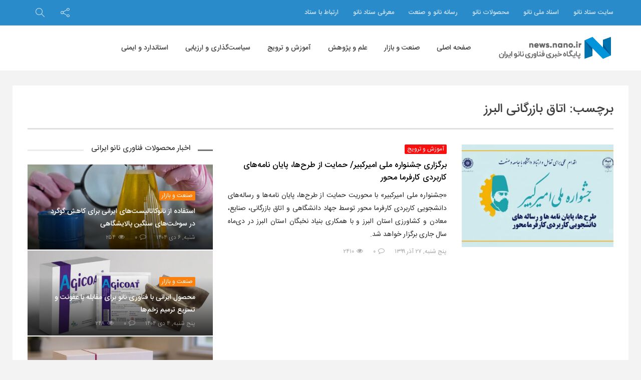

--- FILE ---
content_type: text/html; charset=UTF-8
request_url: https://news.nano.ir/tag/%D8%A7%D8%AA%D8%A7%D9%82-%D8%A8%D8%A7%D8%B2%D8%B1%DA%AF%D8%A7%D9%86%DB%8C-%D8%A7%D9%84%D8%A8%D8%B1%D8%B2/
body_size: 14596
content:
<!DOCTYPE html>
<html dir="rtl" lang="fa-IR">
<head>
<!-- Global site tag (gtag.js) - Google Analytics -->
<script async src="https://www.googletagmanager.com/gtag/js?id=UA-44996204-13"></script>
<script>
  window.dataLayer = window.dataLayer || [];
  function gtag(){dataLayer.push(arguments);}
  gtag('js', new Date());

  gtag('config', 'UA-44996204-13');
</script>

<!-- MailerLite Universal -->
<script>
    (function(w,d,e,u,f,l,n){w[f]=w[f]||function(){(w[f].q=w[f].q||[])
    .push(arguments);},l=d.createElement(e),l.async=1,l.src=u,
    n=d.getElementsByTagName(e)[0],n.parentNode.insertBefore(l,n);})
    (window,document,'script','https://assets.mailerlite.com/js/universal.js','ml');
    ml('account', '79725');
</script>
<!-- End MailerLite Universal -->

    <meta charset="UTF-8">
    <meta name="viewport" content="width=device-width, initial-scale=1, shrink-to-fit=no">
    <meta http-equiv="x-ua-compatible" content="ie=edge">
    <meta name="theme-color" content="#298bca"/>
    <meta name="fontiran.com:license" content="P9REM">
    <link rel="icon" href="https://news.nano.ir/wp-content/uploads/nanonews-20190903-121342-32x32.png" sizes="32x32" />
<link rel="icon" href="https://news.nano.ir/wp-content/uploads/nanonews-20190903-121342-192x192.png" sizes="192x192" />
<link rel="apple-touch-icon" href="https://news.nano.ir/wp-content/uploads/nanonews-20190903-121342-180x180.png" />
<meta name="msapplication-TileImage" content="https://news.nano.ir/wp-content/uploads/nanonews-20190903-121342-270x270.png" />
    <link rel="profile" href="http://gmpg.org/xfn/11">
    <link rel="pingback" href="https://news.nano.ir/xmlrpc.php">
    <meta name='robots' content='index, follow, max-image-preview:large, max-snippet:-1, max-video-preview:-1' />

	<!-- This site is optimized with the Yoast SEO Premium plugin v20.4 (Yoast SEO v23.5) - https://yoast.com/wordpress/plugins/seo/ -->
	<title>آرشیو اخبار و مطالب  - پایگاه خبری فناوری نانو ایران</title>
	<meta name="description" content="در این بخش از پایگاه خبری فناوری نانو ایران می‌توانید آرشیو اخبار و مطالب مرتبط با را مشاهده کنید." />
	<link rel="canonical" href="https://news.nano.ir/tag/اتاق-بازرگانی-البرز/" />
	<meta property="og:locale" content="fa_IR" />
	<meta property="og:type" content="article" />
	<meta property="og:title" content="بایگانی‌ها اتاق بازرگانی البرز" />
	<meta property="og:description" content="در این بخش از پایگاه خبری فناوری نانو ایران می‌توانید آرشیو اخبار و مطالب مرتبط با را مشاهده کنید." />
	<meta property="og:url" content="https://news.nano.ir/tag/اتاق-بازرگانی-البرز/" />
	<meta property="og:site_name" content="پایگاه خبری فناوری نانو ایران" />
	<meta name="twitter:card" content="summary_large_image" />
	<script type="application/ld+json" class="yoast-schema-graph">{"@context":"https://schema.org","@graph":[{"@type":"CollectionPage","@id":"https://news.nano.ir/tag/%d8%a7%d8%aa%d8%a7%d9%82-%d8%a8%d8%a7%d8%b2%d8%b1%da%af%d8%a7%d9%86%db%8c-%d8%a7%d9%84%d8%a8%d8%b1%d8%b2/","url":"https://news.nano.ir/tag/%d8%a7%d8%aa%d8%a7%d9%82-%d8%a8%d8%a7%d8%b2%d8%b1%da%af%d8%a7%d9%86%db%8c-%d8%a7%d9%84%d8%a8%d8%b1%d8%b2/","name":"آرشیو اخبار و مطالب - پایگاه خبری فناوری نانو ایران","isPartOf":{"@id":"https://news.nano.ir/#website"},"primaryImageOfPage":{"@id":"https://news.nano.ir/tag/%d8%a7%d8%aa%d8%a7%d9%82-%d8%a8%d8%a7%d8%b2%d8%b1%da%af%d8%a7%d9%86%db%8c-%d8%a7%d9%84%d8%a8%d8%b1%d8%b2/#primaryimage"},"image":{"@id":"https://news.nano.ir/tag/%d8%a7%d8%aa%d8%a7%d9%82-%d8%a8%d8%a7%d8%b2%d8%b1%da%af%d8%a7%d9%86%db%8c-%d8%a7%d9%84%d8%a8%d8%b1%d8%b2/#primaryimage"},"thumbnailUrl":"https://news.nano.ir/wp-content/uploads/nanonews-20201216-124057.jpg","description":"در این بخش از پایگاه خبری فناوری نانو ایران می‌توانید آرشیو اخبار و مطالب مرتبط با را مشاهده کنید.","breadcrumb":{"@id":"https://news.nano.ir/tag/%d8%a7%d8%aa%d8%a7%d9%82-%d8%a8%d8%a7%d8%b2%d8%b1%da%af%d8%a7%d9%86%db%8c-%d8%a7%d9%84%d8%a8%d8%b1%d8%b2/#breadcrumb"},"inLanguage":"fa-IR"},{"@type":"ImageObject","inLanguage":"fa-IR","@id":"https://news.nano.ir/tag/%d8%a7%d8%aa%d8%a7%d9%82-%d8%a8%d8%a7%d8%b2%d8%b1%da%af%d8%a7%d9%86%db%8c-%d8%a7%d9%84%d8%a8%d8%b1%d8%b2/#primaryimage","url":"https://news.nano.ir/wp-content/uploads/nanonews-20201216-124057.jpg","contentUrl":"https://news.nano.ir/wp-content/uploads/nanonews-20201216-124057.jpg","width":1280,"height":720,"caption":"برگزاری جشنواره ملی امیرکبیر/ حمایت از طرح‌ها، پایان نامه‌های کاربردی کارفرما محور"},{"@type":"BreadcrumbList","@id":"https://news.nano.ir/tag/%d8%a7%d8%aa%d8%a7%d9%82-%d8%a8%d8%a7%d8%b2%d8%b1%da%af%d8%a7%d9%86%db%8c-%d8%a7%d9%84%d8%a8%d8%b1%d8%b2/#breadcrumb","itemListElement":[{"@type":"ListItem","position":1,"name":"خانه","item":"https://news.nano.ir/"},{"@type":"ListItem","position":2,"name":"اتاق بازرگانی البرز"}]},{"@type":"WebSite","@id":"https://news.nano.ir/#website","url":"https://news.nano.ir/","name":"پایگاه خبری فناوری نانو ایران","description":"","potentialAction":[{"@type":"SearchAction","target":{"@type":"EntryPoint","urlTemplate":"https://news.nano.ir/?s={search_term_string}"},"query-input":{"@type":"PropertyValueSpecification","valueRequired":true,"valueName":"search_term_string"}}],"inLanguage":"fa-IR"}]}</script>
	<!-- / Yoast SEO Premium plugin. -->


<link rel='dns-prefetch' href='//fonts.googleapis.com' />
<link rel="alternate" type="application/rss+xml" title="پایگاه خبری فناوری نانو ایران &raquo; خوراک" href="https://news.nano.ir/feed/" />
<link rel="alternate" type="application/rss+xml" title="پایگاه خبری فناوری نانو ایران &raquo; خوراک دیدگاه‌ها" href="https://news.nano.ir/comments/feed/" />
<link rel="alternate" type="application/rss+xml" title="پایگاه خبری فناوری نانو ایران &raquo; اتاق بازرگانی البرز خوراک برچسب" href="https://news.nano.ir/tag/%d8%a7%d8%aa%d8%a7%d9%82-%d8%a8%d8%a7%d8%b2%d8%b1%da%af%d8%a7%d9%86%db%8c-%d8%a7%d9%84%d8%a8%d8%b1%d8%b2/feed/" />
<!-- news.nano.ir is managing ads with Advanced Ads 2.0.14 – https://wpadvancedads.com/ --><script id="advads-ready">
			window.advanced_ads_ready=function(e,a){a=a||"complete";var d=function(e){return"interactive"===a?"loading"!==e:"complete"===e};d(document.readyState)?e():document.addEventListener("readystatechange",(function(a){d(a.target.readyState)&&e()}),{once:"interactive"===a})},window.advanced_ads_ready_queue=window.advanced_ads_ready_queue||[];		</script>
		<link rel='stylesheet' id='wp-block-library-rtl-css' href='https://news.nano.ir/wp-includes/css/dist/block-library/style-rtl.min.css?ver=6.4.7' type='text/css' media='all' />
<style id='wp-block-library-theme-inline-css' type='text/css'>
.wp-block-audio figcaption{color:#555;font-size:13px;text-align:center}.is-dark-theme .wp-block-audio figcaption{color:hsla(0,0%,100%,.65)}.wp-block-audio{margin:0 0 1em}.wp-block-code{border:1px solid #ccc;border-radius:4px;font-family:Menlo,Consolas,monaco,monospace;padding:.8em 1em}.wp-block-embed figcaption{color:#555;font-size:13px;text-align:center}.is-dark-theme .wp-block-embed figcaption{color:hsla(0,0%,100%,.65)}.wp-block-embed{margin:0 0 1em}.blocks-gallery-caption{color:#555;font-size:13px;text-align:center}.is-dark-theme .blocks-gallery-caption{color:hsla(0,0%,100%,.65)}.wp-block-image figcaption{color:#555;font-size:13px;text-align:center}.is-dark-theme .wp-block-image figcaption{color:hsla(0,0%,100%,.65)}.wp-block-image{margin:0 0 1em}.wp-block-pullquote{border-bottom:4px solid;border-top:4px solid;color:currentColor;margin-bottom:1.75em}.wp-block-pullquote cite,.wp-block-pullquote footer,.wp-block-pullquote__citation{color:currentColor;font-size:.8125em;font-style:normal;text-transform:uppercase}.wp-block-quote{border-left:.25em solid;margin:0 0 1.75em;padding-left:1em}.wp-block-quote cite,.wp-block-quote footer{color:currentColor;font-size:.8125em;font-style:normal;position:relative}.wp-block-quote.has-text-align-right{border-left:none;border-right:.25em solid;padding-left:0;padding-right:1em}.wp-block-quote.has-text-align-center{border:none;padding-left:0}.wp-block-quote.is-large,.wp-block-quote.is-style-large,.wp-block-quote.is-style-plain{border:none}.wp-block-search .wp-block-search__label{font-weight:700}.wp-block-search__button{border:1px solid #ccc;padding:.375em .625em}:where(.wp-block-group.has-background){padding:1.25em 2.375em}.wp-block-separator.has-css-opacity{opacity:.4}.wp-block-separator{border:none;border-bottom:2px solid;margin-left:auto;margin-right:auto}.wp-block-separator.has-alpha-channel-opacity{opacity:1}.wp-block-separator:not(.is-style-wide):not(.is-style-dots){width:100px}.wp-block-separator.has-background:not(.is-style-dots){border-bottom:none;height:1px}.wp-block-separator.has-background:not(.is-style-wide):not(.is-style-dots){height:2px}.wp-block-table{margin:0 0 1em}.wp-block-table td,.wp-block-table th{word-break:normal}.wp-block-table figcaption{color:#555;font-size:13px;text-align:center}.is-dark-theme .wp-block-table figcaption{color:hsla(0,0%,100%,.65)}.wp-block-video figcaption{color:#555;font-size:13px;text-align:center}.is-dark-theme .wp-block-video figcaption{color:hsla(0,0%,100%,.65)}.wp-block-video{margin:0 0 1em}.wp-block-template-part.has-background{margin-bottom:0;margin-top:0;padding:1.25em 2.375em}
</style>
<style id='classic-theme-styles-inline-css' type='text/css'>
/*! This file is auto-generated */
.wp-block-button__link{color:#fff;background-color:#32373c;border-radius:9999px;box-shadow:none;text-decoration:none;padding:calc(.667em + 2px) calc(1.333em + 2px);font-size:1.125em}.wp-block-file__button{background:#32373c;color:#fff;text-decoration:none}
</style>
<style id='global-styles-inline-css' type='text/css'>
body{--wp--preset--color--black: #000000;--wp--preset--color--cyan-bluish-gray: #abb8c3;--wp--preset--color--white: #ffffff;--wp--preset--color--pale-pink: #f78da7;--wp--preset--color--vivid-red: #cf2e2e;--wp--preset--color--luminous-vivid-orange: #ff6900;--wp--preset--color--luminous-vivid-amber: #fcb900;--wp--preset--color--light-green-cyan: #7bdcb5;--wp--preset--color--vivid-green-cyan: #00d084;--wp--preset--color--pale-cyan-blue: #8ed1fc;--wp--preset--color--vivid-cyan-blue: #0693e3;--wp--preset--color--vivid-purple: #9b51e0;--wp--preset--gradient--vivid-cyan-blue-to-vivid-purple: linear-gradient(135deg,rgba(6,147,227,1) 0%,rgb(155,81,224) 100%);--wp--preset--gradient--light-green-cyan-to-vivid-green-cyan: linear-gradient(135deg,rgb(122,220,180) 0%,rgb(0,208,130) 100%);--wp--preset--gradient--luminous-vivid-amber-to-luminous-vivid-orange: linear-gradient(135deg,rgba(252,185,0,1) 0%,rgba(255,105,0,1) 100%);--wp--preset--gradient--luminous-vivid-orange-to-vivid-red: linear-gradient(135deg,rgba(255,105,0,1) 0%,rgb(207,46,46) 100%);--wp--preset--gradient--very-light-gray-to-cyan-bluish-gray: linear-gradient(135deg,rgb(238,238,238) 0%,rgb(169,184,195) 100%);--wp--preset--gradient--cool-to-warm-spectrum: linear-gradient(135deg,rgb(74,234,220) 0%,rgb(151,120,209) 20%,rgb(207,42,186) 40%,rgb(238,44,130) 60%,rgb(251,105,98) 80%,rgb(254,248,76) 100%);--wp--preset--gradient--blush-light-purple: linear-gradient(135deg,rgb(255,206,236) 0%,rgb(152,150,240) 100%);--wp--preset--gradient--blush-bordeaux: linear-gradient(135deg,rgb(254,205,165) 0%,rgb(254,45,45) 50%,rgb(107,0,62) 100%);--wp--preset--gradient--luminous-dusk: linear-gradient(135deg,rgb(255,203,112) 0%,rgb(199,81,192) 50%,rgb(65,88,208) 100%);--wp--preset--gradient--pale-ocean: linear-gradient(135deg,rgb(255,245,203) 0%,rgb(182,227,212) 50%,rgb(51,167,181) 100%);--wp--preset--gradient--electric-grass: linear-gradient(135deg,rgb(202,248,128) 0%,rgb(113,206,126) 100%);--wp--preset--gradient--midnight: linear-gradient(135deg,rgb(2,3,129) 0%,rgb(40,116,252) 100%);--wp--preset--font-size--small: 13px;--wp--preset--font-size--medium: 20px;--wp--preset--font-size--large: 36px;--wp--preset--font-size--x-large: 42px;--wp--preset--spacing--20: 0.44rem;--wp--preset--spacing--30: 0.67rem;--wp--preset--spacing--40: 1rem;--wp--preset--spacing--50: 1.5rem;--wp--preset--spacing--60: 2.25rem;--wp--preset--spacing--70: 3.38rem;--wp--preset--spacing--80: 5.06rem;--wp--preset--shadow--natural: 6px 6px 9px rgba(0, 0, 0, 0.2);--wp--preset--shadow--deep: 12px 12px 50px rgba(0, 0, 0, 0.4);--wp--preset--shadow--sharp: 6px 6px 0px rgba(0, 0, 0, 0.2);--wp--preset--shadow--outlined: 6px 6px 0px -3px rgba(255, 255, 255, 1), 6px 6px rgba(0, 0, 0, 1);--wp--preset--shadow--crisp: 6px 6px 0px rgba(0, 0, 0, 1);}:where(.is-layout-flex){gap: 0.5em;}:where(.is-layout-grid){gap: 0.5em;}body .is-layout-flow > .alignleft{float: left;margin-inline-start: 0;margin-inline-end: 2em;}body .is-layout-flow > .alignright{float: right;margin-inline-start: 2em;margin-inline-end: 0;}body .is-layout-flow > .aligncenter{margin-left: auto !important;margin-right: auto !important;}body .is-layout-constrained > .alignleft{float: left;margin-inline-start: 0;margin-inline-end: 2em;}body .is-layout-constrained > .alignright{float: right;margin-inline-start: 2em;margin-inline-end: 0;}body .is-layout-constrained > .aligncenter{margin-left: auto !important;margin-right: auto !important;}body .is-layout-constrained > :where(:not(.alignleft):not(.alignright):not(.alignfull)){max-width: var(--wp--style--global--content-size);margin-left: auto !important;margin-right: auto !important;}body .is-layout-constrained > .alignwide{max-width: var(--wp--style--global--wide-size);}body .is-layout-flex{display: flex;}body .is-layout-flex{flex-wrap: wrap;align-items: center;}body .is-layout-flex > *{margin: 0;}body .is-layout-grid{display: grid;}body .is-layout-grid > *{margin: 0;}:where(.wp-block-columns.is-layout-flex){gap: 2em;}:where(.wp-block-columns.is-layout-grid){gap: 2em;}:where(.wp-block-post-template.is-layout-flex){gap: 1.25em;}:where(.wp-block-post-template.is-layout-grid){gap: 1.25em;}.has-black-color{color: var(--wp--preset--color--black) !important;}.has-cyan-bluish-gray-color{color: var(--wp--preset--color--cyan-bluish-gray) !important;}.has-white-color{color: var(--wp--preset--color--white) !important;}.has-pale-pink-color{color: var(--wp--preset--color--pale-pink) !important;}.has-vivid-red-color{color: var(--wp--preset--color--vivid-red) !important;}.has-luminous-vivid-orange-color{color: var(--wp--preset--color--luminous-vivid-orange) !important;}.has-luminous-vivid-amber-color{color: var(--wp--preset--color--luminous-vivid-amber) !important;}.has-light-green-cyan-color{color: var(--wp--preset--color--light-green-cyan) !important;}.has-vivid-green-cyan-color{color: var(--wp--preset--color--vivid-green-cyan) !important;}.has-pale-cyan-blue-color{color: var(--wp--preset--color--pale-cyan-blue) !important;}.has-vivid-cyan-blue-color{color: var(--wp--preset--color--vivid-cyan-blue) !important;}.has-vivid-purple-color{color: var(--wp--preset--color--vivid-purple) !important;}.has-black-background-color{background-color: var(--wp--preset--color--black) !important;}.has-cyan-bluish-gray-background-color{background-color: var(--wp--preset--color--cyan-bluish-gray) !important;}.has-white-background-color{background-color: var(--wp--preset--color--white) !important;}.has-pale-pink-background-color{background-color: var(--wp--preset--color--pale-pink) !important;}.has-vivid-red-background-color{background-color: var(--wp--preset--color--vivid-red) !important;}.has-luminous-vivid-orange-background-color{background-color: var(--wp--preset--color--luminous-vivid-orange) !important;}.has-luminous-vivid-amber-background-color{background-color: var(--wp--preset--color--luminous-vivid-amber) !important;}.has-light-green-cyan-background-color{background-color: var(--wp--preset--color--light-green-cyan) !important;}.has-vivid-green-cyan-background-color{background-color: var(--wp--preset--color--vivid-green-cyan) !important;}.has-pale-cyan-blue-background-color{background-color: var(--wp--preset--color--pale-cyan-blue) !important;}.has-vivid-cyan-blue-background-color{background-color: var(--wp--preset--color--vivid-cyan-blue) !important;}.has-vivid-purple-background-color{background-color: var(--wp--preset--color--vivid-purple) !important;}.has-black-border-color{border-color: var(--wp--preset--color--black) !important;}.has-cyan-bluish-gray-border-color{border-color: var(--wp--preset--color--cyan-bluish-gray) !important;}.has-white-border-color{border-color: var(--wp--preset--color--white) !important;}.has-pale-pink-border-color{border-color: var(--wp--preset--color--pale-pink) !important;}.has-vivid-red-border-color{border-color: var(--wp--preset--color--vivid-red) !important;}.has-luminous-vivid-orange-border-color{border-color: var(--wp--preset--color--luminous-vivid-orange) !important;}.has-luminous-vivid-amber-border-color{border-color: var(--wp--preset--color--luminous-vivid-amber) !important;}.has-light-green-cyan-border-color{border-color: var(--wp--preset--color--light-green-cyan) !important;}.has-vivid-green-cyan-border-color{border-color: var(--wp--preset--color--vivid-green-cyan) !important;}.has-pale-cyan-blue-border-color{border-color: var(--wp--preset--color--pale-cyan-blue) !important;}.has-vivid-cyan-blue-border-color{border-color: var(--wp--preset--color--vivid-cyan-blue) !important;}.has-vivid-purple-border-color{border-color: var(--wp--preset--color--vivid-purple) !important;}.has-vivid-cyan-blue-to-vivid-purple-gradient-background{background: var(--wp--preset--gradient--vivid-cyan-blue-to-vivid-purple) !important;}.has-light-green-cyan-to-vivid-green-cyan-gradient-background{background: var(--wp--preset--gradient--light-green-cyan-to-vivid-green-cyan) !important;}.has-luminous-vivid-amber-to-luminous-vivid-orange-gradient-background{background: var(--wp--preset--gradient--luminous-vivid-amber-to-luminous-vivid-orange) !important;}.has-luminous-vivid-orange-to-vivid-red-gradient-background{background: var(--wp--preset--gradient--luminous-vivid-orange-to-vivid-red) !important;}.has-very-light-gray-to-cyan-bluish-gray-gradient-background{background: var(--wp--preset--gradient--very-light-gray-to-cyan-bluish-gray) !important;}.has-cool-to-warm-spectrum-gradient-background{background: var(--wp--preset--gradient--cool-to-warm-spectrum) !important;}.has-blush-light-purple-gradient-background{background: var(--wp--preset--gradient--blush-light-purple) !important;}.has-blush-bordeaux-gradient-background{background: var(--wp--preset--gradient--blush-bordeaux) !important;}.has-luminous-dusk-gradient-background{background: var(--wp--preset--gradient--luminous-dusk) !important;}.has-pale-ocean-gradient-background{background: var(--wp--preset--gradient--pale-ocean) !important;}.has-electric-grass-gradient-background{background: var(--wp--preset--gradient--electric-grass) !important;}.has-midnight-gradient-background{background: var(--wp--preset--gradient--midnight) !important;}.has-small-font-size{font-size: var(--wp--preset--font-size--small) !important;}.has-medium-font-size{font-size: var(--wp--preset--font-size--medium) !important;}.has-large-font-size{font-size: var(--wp--preset--font-size--large) !important;}.has-x-large-font-size{font-size: var(--wp--preset--font-size--x-large) !important;}
.wp-block-navigation a:where(:not(.wp-element-button)){color: inherit;}
:where(.wp-block-post-template.is-layout-flex){gap: 1.25em;}:where(.wp-block-post-template.is-layout-grid){gap: 1.25em;}
:where(.wp-block-columns.is-layout-flex){gap: 2em;}:where(.wp-block-columns.is-layout-grid){gap: 2em;}
.wp-block-pullquote{font-size: 1.5em;line-height: 1.6;}
</style>
<link rel='stylesheet' id='iranomag-bootstrap-style-css' href='https://news.nano.ir/wp-content/themes/iranomag/assets/css/bootstrap-rtl.min.css' type='text/css' media='all' />
<link rel='stylesheet' id='iranomag-font-awesome-css' href='https://news.nano.ir/wp-content/themes/iranomag/assets/css/font-awesome.min.css' type='text/css' media='all' />
<link rel='stylesheet' id='iranomag-sli-css' href='https://news.nano.ir/wp-content/themes/iranomag/assets/css/simple-line-icons.css' type='text/css' media='all' />
<link rel='stylesheet' id='iranomag-lightslider-css' href='https://news.nano.ir/wp-content/themes/iranomag/assets/css/lightslider.min.css' type='text/css' media='all' />
<link rel='stylesheet' id='google-font-css' href='//fonts.googleapis.com/css?family=Dosis%3A200' type='text/css' media='all' />
<link rel='stylesheet' id='iranomag-style-css' href='https://news.nano.ir/wp-content/themes/iranomag/assets/css/site.min.css' type='text/css' media='all' />
<style id='iranomag-style-inline-css' type='text/css'>
a {color:#298bca;}a:hover,.im-topnav.dark a:hover, .im-topnav.dark ul > li > a:hover,.im-topnav.light a:hover, .im-topnav.light ul > li > a:hover,.im-navigation.dark a:hover, .im-navigation.dark ul > li > a:hover,.im-navigation.light a:hover, .im-navigation.light ul > li > a:hover,.im-main-header.dark a:hover, .im-main-header.dark ul > li > a:hover,.im-main-header.light a:hover, .im-main-header.light ul > li > a:hover,.im-main-header.dark .im-header-links .top-menu ul li a:hover,.im-main-header.light .im-header-links .top-menu ul li a:hover,.im-top-footer.dark a:hover, .im-footer.dark ul > li > a:hover,.im-top-footer.light a:hover, .im-footer.light ul > li > a:hover,.im-navigation .primary-menu > ul > li > ul.sub-menu > li > a:hover,.iranomag-meta .im-meta-item a:hover,.im-entry-title a:hover,.widget_pop_btn a.active,.im-top-footer.dark .widget_impv_display_widget .widget_pop_btn a.active,.im-top-footer.light .widget_impv_display_widget .widget_pop_btn a.active,.im-widget-entry-header h4.im-widget-entry-title a:hover,.widget li .rsswidget:hover,.widget_recent_comments .recentcomments a:hover,.widget_tag_cloud .tagcloud a:hover,.im-top-footer.dark .widget_tag_cloud .tagcloud a:hover,.im-top-footer.light .widget_tag_cloud .tagcloud a:hover,.widget_meta ul li a:hover,.widget ul li a:hover,.im-top-footer.dark .widget ul li a:hover,.im-top-footer.light .widget ul li a:hover,.im-vc-video-large.light .im-entry-title a:hover,.mobile-menu li a:hover,.im-post-vote-item a:hover,.im-entry-pages .nav-before:hover, .im-entry-pages .nav-after:hover,.im-topnav .top-menu > ul > li > ul.sub-menu > li > a:hover,.im-404-search ul li a:hover,.im-post-download-item-exlink a:hover{color:#2fa0e8;}.im-post-progress {color:#298bca;}.im-post-progress::-webkit-progress-value {background-color:#298bca;}.im-post-progress::-moz-progress-bar {background-color:#298bca;}.bypostauthor .im-comment-box {background-color:rgba(47,160,232, 0.065);border-color:rgba(47,160,232, 0.25);}.bypostauthor .im-comment-box .im-comment-details {border-color:rgba(47,160,232, 0.2);}.review-line,.im-tag-title .fa,.im-404-box{background-color:#298bca;}input:hover, select:hover, textarea:hover,input:focus, select:focus, textarea:focus {border-color:#2fa0e8;box-shadow:rgba(41,139,202, 0.5) 0 0 5px;}input[type=submit] {background-color:#298bca;border-color:#2376ac;}input[type=submit]:hover, input[type=submit]:focus {background-color:#2fa0e8;border-color:#2888c5;}.mega-menu-item-header .mega-menu-item-header-title a:hover,.product_list_widget ins .woocommerce-Price-amount {color:#2fa0e8!important;}#back-to-top {border-color:#298bca;color:#298bca;}#back-to-top:hover {border-color:#2fa0e8;color:#2fa0e8;}@media (max-width:768px) {#back-to-top {background-color:#298bca;}}.widget_categories .widget-head-bar {background-color:#298bca;}.widget_tag_cloud .tagcloud a:hover,.im-top-footer.dark .widget_tag_cloud .tagcloud a:hover {border-color:#2fa0e8;}.nav-links > a:hover {border-color:#2fa0e8;}.nav-links .current,.woocommerce #respond input#submit,.woocommerce a.button, .woocommerce button.button, .woocommerce input.button,.woocommerce #respond input#submit:hover, .woocommerce a.button:hover, .woocommerce button.button:hover, .woocommerce input.button:hover {background-color:#2fa0e8;border:1px solid #298bca;}.woocommerce ul.products li.product:hover a.button.add_to_cart_button {color:#fff;background-color:#2fa0e8!important;border:1px solid #298bca!important;}.woocommerce #respond input#submit.alt:hover, .woocommerce a.button.alt:hover, .woocommerce button.button.alt:hover, .woocommerce input.button.alt:hover,.woocommerce #respond input#submit.alt.disabled, .woocommerce #respond input#submit.alt.disabled:hover, .woocommerce #respond input#submit.alt:disabled, .woocommerce #respond input#submit.alt:disabled:hover, .woocommerce #respond input#submit.alt:disabled[disabled], .woocommerce #respond input#submit.alt:disabled[disabled]:hover, .woocommerce a.button.alt.disabled, .woocommerce a.button.alt.disabled:hover, .woocommerce a.button.alt:disabled, .woocommerce a.button.alt:disabled:hover, .woocommerce a.button.alt:disabled[disabled], .woocommerce a.button.alt:disabled[disabled]:hover, .woocommerce button.button.alt.disabled, .woocommerce button.button.alt.disabled:hover, .woocommerce button.button.alt:disabled, .woocommerce button.button.alt:disabled:hover, .woocommerce button.button.alt:disabled[disabled], .woocommerce button.button.alt:disabled[disabled]:hover, .woocommerce input.button.alt.disabled, .woocommerce input.button.alt.disabled:hover, .woocommerce input.button.alt:disabled, .woocommerce input.button.alt:disabled:hover, .woocommerce input.button.alt:disabled[disabled], .woocommerce input.button.alt:disabled[disabled]:hover,.im-store-navigation-panel ul li.is-active a, .im-store-navigation-panel ul li a:hover,.woocommerce .widget_price_filter .ui-slider .ui-slider-range, .woocommerce .widget_price_filter .ui-slider .ui-slider-handle, .woocommerce .widget_price_filter .ui-slider .ui-slider-handle {background-color:#2fa0e8;}.woocommerce .star-rating span {color:rgba(47,160,232, 0.25);}.woocommerce ul.products li.product:hover .star-rating span {color:rgba(47,160,232, 0.75);}.woocommerce ul.products li.product .price ins,.woocommerce div.product p.price, .woocommerce div.product span.price,.woocommerce div.product p.price ins, .woocommerce div.product span.price ins {color:#2fa0e8;}.woocommerce div.product .woocommerce-tabs ul.tabs li.active {background:#2fa0e8;}.woocommerce #respond input#submit.alt, .woocommerce a.button.alt, .woocommerce button.button.alt, .woocommerce input.button.alt {background-color:#2fa0e8;border-color:#298bca;}.im-2col-featured {background-color:#2fa0e8;}.im-2col-featured:before {border-right-color:#1f6898;}.im-topnav {background-color:#298bca !important;}.im-svg #im-bar,#review-avg-svg #review-avg-bar{stroke:#298bca;}.im-header-logo-image {max-height:50px;}.im-footer-logo-image {max-height:50px;}.im-post-download {background-color:rgba(41,139,202, 0.075);border-color:rgba(41,139,202, 0.25);}.im-post-download-title {color:rgba(37,125,182, 0.9);}.im-post-download-list li .fa {background-color:#216fa2;}.im-post-download-item-title {color:rgba(33,111,162, 0.9);}.im-post-download-item-desc {color:rgba(33,111,162, 0.75);}.im-post-download-item-exlink a {color:rgba(45,153,222, 0.75);}.im-entry-content th {background-color:#298bca;border-color:#257db6;}.im-entry-content tr:hover {background-color:rgba(41,139,202, 0.05);}.menu-item-category-808 > a:hover {color:#fa0f0f!important;}.menu-item-category-808 .im_mega_menu_holder {border-color:#fa0f0f!important;}.im-bar-808 {stroke:#fa0f0f!important;}.im-catlink-color-808 {background-color:#fa0f0f;}.widget-head-808 .widget-head-bar,.im-top-footer.dark .widget-head-808 .widget-head-bar {background-color:#fa0f0f;}.carousel-808:hover .im-carousel-background:after {background-color:rgba(250,15,15,0.65);}.carousel-808:hover .im-carousel-entry {background:linear-gradient(to top, rgba(250,15,15,0.95), transparent);}.content-block-1:hover .block-808 {background:linear-gradient(to right, rgb(188,11,11), rgb(250,15,15), transparent);}.content-block-2:hover .block-808 {background:linear-gradient(to right, transparent, rgb(250,15,15), rgb(188,11,11));}@media (max-width:768px) {.content-block:hover .block-808 {background:rgb(250,15,15);}}.im-archive-808 {border-color:#fa0f0f;}.menu-item-category-809 > a:hover {color:#02aa37!important;}.menu-item-category-809 .im_mega_menu_holder {border-color:#02aa37!important;}.im-bar-809 {stroke:#02aa37!important;}.im-catlink-color-809 {background-color:#02aa37;}.widget-head-809 .widget-head-bar,.im-top-footer.dark .widget-head-809 .widget-head-bar {background-color:#02aa37;}.carousel-809:hover .im-carousel-background:after {background-color:rgba(2,170,55,0.65);}.carousel-809:hover .im-carousel-entry {background:linear-gradient(to top, rgba(2,170,55,0.95), transparent);}.content-block-1:hover .block-809 {background:linear-gradient(to right, rgb(2,128,41), rgb(2,170,55), transparent);}.content-block-2:hover .block-809 {background:linear-gradient(to right, transparent, rgb(2,170,55), rgb(2,128,41));}@media (max-width:768px) {.content-block:hover .block-809 {background:rgb(2,170,55);}}.im-archive-809 {border-color:#02aa37;}.im-catlink-color-1,.im-catlink-color-1:hover {background-color:#666;}.menu-item-category-810 > a:hover {color:#5b5b5b!important;}.menu-item-category-810 .im_mega_menu_holder {border-color:#5b5b5b!important;}.im-bar-810 {stroke:#5b5b5b!important;}.im-catlink-color-810 {background-color:#5b5b5b;}.widget-head-810 .widget-head-bar,.im-top-footer.dark .widget-head-810 .widget-head-bar {background-color:#5b5b5b;}.carousel-810:hover .im-carousel-background:after {background-color:rgba(91,91,91,0.65);}.carousel-810:hover .im-carousel-entry {background:linear-gradient(to top, rgba(91,91,91,0.95), transparent);}.content-block-1:hover .block-810 {background:linear-gradient(to right, rgb(68,68,68), rgb(91,91,91), transparent);}.content-block-2:hover .block-810 {background:linear-gradient(to right, transparent, rgb(91,91,91), rgb(68,68,68));}@media (max-width:768px) {.content-block:hover .block-810 {background:rgb(91,91,91);}}.im-archive-810 {border-color:#5b5b5b;}.menu-item-category-806 > a:hover {color:#fa800f!important;}.menu-item-category-806 .im_mega_menu_holder {border-color:#fa800f!important;}.im-bar-806 {stroke:#fa800f!important;}.im-catlink-color-806 {background-color:#fa800f;}.widget-head-806 .widget-head-bar,.im-top-footer.dark .widget-head-806 .widget-head-bar {background-color:#fa800f;}.carousel-806:hover .im-carousel-background:after {background-color:rgba(250,128,15,0.65);}.carousel-806:hover .im-carousel-entry {background:linear-gradient(to top, rgba(250,128,15,0.95), transparent);}.content-block-1:hover .block-806 {background:linear-gradient(to right, rgb(188,96,11), rgb(250,128,15), transparent);}.content-block-2:hover .block-806 {background:linear-gradient(to right, transparent, rgb(250,128,15), rgb(188,96,11));}@media (max-width:768px) {.content-block:hover .block-806 {background:rgb(250,128,15);}}.im-archive-806 {border-color:#fa800f;}.menu-item-category-807 > a:hover {color:#1f8dd6!important;}.menu-item-category-807 .im_mega_menu_holder {border-color:#1f8dd6!important;}.im-bar-807 {stroke:#1f8dd6!important;}.im-catlink-color-807 {background-color:#1f8dd6;}.widget-head-807 .widget-head-bar,.im-top-footer.dark .widget-head-807 .widget-head-bar {background-color:#1f8dd6;}.carousel-807:hover .im-carousel-background:after {background-color:rgba(31,141,214,0.65);}.carousel-807:hover .im-carousel-entry {background:linear-gradient(to top, rgba(31,141,214,0.95), transparent);}.content-block-1:hover .block-807 {background:linear-gradient(to right, rgb(23,106,161), rgb(31,141,214), transparent);}.content-block-2:hover .block-807 {background:linear-gradient(to right, transparent, rgb(31,141,214), rgb(23,106,161));}@media (max-width:768px) {.content-block:hover .block-807 {background:rgb(31,141,214);}}.im-archive-807 {border-color:#1f8dd6;}.content-single .im-entry-content {text-align:justify;}.im-entry-content p {text-align:justify;}.content-layout-1 .im-entry-header {border-bottom:3px dotted #eee !important;margin-top:75px !important;}.im-header-fixed.im-main-header{display:none !important;}.form-control {margin:10px 0 !important;}.content-video .im-entry-thumb {min-height:182px;overflow:hidden;display:none;}.im-entry-title {font-size:16px !important;}.author vcard im-meta-item {display:none;}.im-widget-thumb {border:1px solid #eee !important;}input, select, textarea {border-right-width:1px !important;}.grid-carousel .im-entry-header {background:linear-gradient(to top,rgba(0,0,0,1),transparent) important;padding:30px 35px 0 important;}.content-2col .im-entry-content p {max-height:110px !important;}.content-single .im-entry-thumb img {border:1px solid #eee !important;}.vc_message_box {margin:0 0 10px 0 !important;}.vc_sep_pos_align_center {font-size:1.2em !important;}.vc_separator h4 {font-size:1.25em !important;}.vc_custom_heading a {line-height:1.3 !important; font-size:0.8em !important; font-weight:900 !important;}.fs-wrap {width:100% !important;};
</style>
<link rel='stylesheet' id='msl-main-css' href='https://news.nano.ir/wp-content/plugins/master-slider/public/assets/css/masterslider.main.css?ver=3.11.0' type='text/css' media='all' />
<link rel='stylesheet' id='msl-custom-css' href='https://news.nano.ir/wp-content/uploads/master-slider/custom.css?ver=106.8' type='text/css' media='all' />
<script type="text/javascript" src="https://news.nano.ir/wp-includes/js/jquery/jquery.min.js?ver=3.7.1" id="jquery-core-js"></script>
<script type="text/javascript" src="https://news.nano.ir/wp-includes/js/jquery/jquery-migrate.min.js?ver=3.4.1" id="jquery-migrate-js"></script>
<link rel="https://api.w.org/" href="https://news.nano.ir/wp-json/" /><link rel="alternate" type="application/json" href="https://news.nano.ir/wp-json/wp/v2/tags/2927" /><link rel="EditURI" type="application/rsd+xml" title="RSD" href="https://news.nano.ir/xmlrpc.php?rsd" />
<meta name="generator" content="WordPress 6.4.7" />
<script>var ms_grabbing_curosr = 'https://news.nano.ir/wp-content/plugins/master-slider/public/assets/css/common/grabbing.cur', ms_grab_curosr = 'https://news.nano.ir/wp-content/plugins/master-slider/public/assets/css/common/grab.cur';</script>
<meta name="generator" content="MasterSlider 3.11.0 - Responsive Touch Image Slider | avt.li/msf" />
<meta name="generator" content="Powered by WPBakery Page Builder - drag and drop page builder for WordPress."/>
<link rel="icon" href="https://news.nano.ir/wp-content/uploads/nanonews-20190903-121342-32x32.png" sizes="32x32" />
<link rel="icon" href="https://news.nano.ir/wp-content/uploads/nanonews-20190903-121342-192x192.png" sizes="192x192" />
<link rel="apple-touch-icon" href="https://news.nano.ir/wp-content/uploads/nanonews-20190903-121342-180x180.png" />
<meta name="msapplication-TileImage" content="https://news.nano.ir/wp-content/uploads/nanonews-20190903-121342-270x270.png" />
<noscript><style> .wpb_animate_when_almost_visible { opacity: 1; }</style></noscript>
</head>

<body class="rtl archive tag tag-2927 wp-embed-responsive _masterslider _ms_version_3.11.0 group-blog hfeed wpb-js-composer js-comp-ver-6.8.0 vc_responsive aa-prefix-advads-">
<meta name="yn-tag" id="d3f0937c-33e2-49d5-a8df-f9685720029e">
    <h1 class="hidden">پایگاه خبری فناوری نانو ایرانآرشیو اخبار و مطالب  - پایگاه خبری فناوری نانو ایران</h1>

<progress class="im-post-progress" value="0"></progress>

<div class="hidden visible-sm visible-xs">
    <div class="im-header-mobile">
    <header class="im-main-header clearfix light">
        <div class='container'>
            <div class="row">
                <div class="im-off-canvas col-sm-2 col-xs-2">
                    <button id="off-canvas-on" class="off-canvas-on" ><i class="fa iw-icon icon-menu"></i></button>
                </div>
                <div class="im-mobile-logo col-sm-8 col-xs-8">
                                            <a href="https://news.nano.ir/" rel="home">
                            <img class="im-header-logo-image" src="https://news.nano.ir/wp-content/uploads/2019/01/Logo.png" alt="پایگاه خبری فناوری نانو ایران">
                        </a>
                                    </div>
                <div class="im-search im-click-block col-sm-2 col-xs-2">
                    <div class="search-btn slide-btn">
                        <i class="fa iw-icon icon-magnifier"></i>
                        <div class="im-search-panel im-slide-panel">
                            <form action="https://news.nano.ir" name="searchform" method="get">
    <fieldset class="search-fieldset">
        <div class="input-group">
            <input type="search" class="form-control" name="s" placeholder="عبارت جستجو را اینجا وارد کنید..." required />
            <span class="input-group-btn">
                <input type="submit" class="btn btn-default" value="بگرد" />
            </span>
        </div>
    </fieldset>
</form>                        </div>
                    </div>
                </div>
            </div>
        </div>
    </header>
</div>
</div>

<div class="hidden visible-sm visible-xs">
    <div id="im-header-offconvas" class="im-header-offconvas">
    <div class="im-header-offconvas-off clearfix">
        <button id="off-canvas-off" class="off-canvas-off" ><i class="fa iw-icon icon-menu"></i></button>
    </div>
    <nav class="clearfix">
        <div class="mobile-menu"><ul id="mobile-menu" class="menu"><li id="menu-item-65719" class="menu-item menu-item-type-post_type menu-item-object-page menu-item-home menu-item-65719"><a href="https://news.nano.ir/">صفحه اصلی</a></li>
<li id="menu-item-65725" class="menu-item menu-item-type-custom menu-item-object-custom menu-item-has-children menu-item-65725"><a href="#" aria-haspopup="true">موضوعات اخبار </a>
<ul class="sub-menu">
	<li id="menu-item-65720" class="menu-item menu-item-type-taxonomy menu-item-object-category menu-item-65720 menu-item-category-806"><a href="https://news.nano.ir/category/industry-and-market/">صنعت و بازار</a></li>
	<li id="menu-item-65721" class="menu-item menu-item-type-taxonomy menu-item-object-category menu-item-65721 menu-item-category-807"><a href="https://news.nano.ir/category/science-and-research/">علم و پژوهش</a></li>
	<li id="menu-item-65722" class="menu-item menu-item-type-taxonomy menu-item-object-category menu-item-65722 menu-item-category-808"><a href="https://news.nano.ir/category/education-and-promotion/">آموزش و ترویج</a></li>
	<li id="menu-item-65723" class="menu-item menu-item-type-taxonomy menu-item-object-category menu-item-65723 menu-item-category-810"><a href="https://news.nano.ir/category/policy-and-evaluation/">سیاست‌گذاری و ارزیابی</a></li>
	<li id="menu-item-65724" class="menu-item menu-item-type-taxonomy menu-item-object-category menu-item-65724 menu-item-category-809"><a href="https://news.nano.ir/category/standard-and-safety/">استاندارد و ایمنی</a></li>
</ul>
</li>
<li id="menu-item-65726" class="menu-item menu-item-type-custom menu-item-object-custom menu-item-65726"><a href="http://www.nano.ir/">سایت ستاد نانو</a></li>
<li id="menu-item-65727" class="menu-item menu-item-type-custom menu-item-object-custom menu-item-65727"><a href="http://nano.ir/section/1/13">معرفی ستاد نانو</a></li>
<li id="menu-item-65728" class="menu-item menu-item-type-custom menu-item-object-custom menu-item-65728"><a href="http://nano.ir/page/1/603/13">ارتباط با ستاد نانو</a></li>
<li id="menu-item-77326" class="menu-item menu-item-type-custom menu-item-object-custom menu-item-77326"><a href="http://nanoproduct.ir/?utm_source=nanonews-menu&#038;utm_campaign=nanonews&#038;utm_medium=referral">محصولات فناوری نانو</a></li>
</ul></div>        <hr/>
        <div class="mobile-menu">
            <ul class="im-social-links-mobile clearfix"><li><a href="https://instagram.com/nanoproduct.ir"><span class="im-instagram" title="اینستاگرام"><i class="fa fa-instagram"></i></span></a></li><li><a href="https://www.aparat.com/irannano"><span class="im-aparat" title="آپارات"><i class="fa fa-spinner"></i></span></a></li><li><a href="https://www.youtube.com/irannano"><span class="im-youtube" title="یوتیوب"><i class="fa fa-youtube"></i></span></a></li></ul>        </div>
    </nav>
</div></div>

<div class="hidden-sm hidden-xs">
    <div class="im-header-2 im-header-block">
    <div class="im-topnav dark">
    <div class='container'>
        <div class="top-menu col-md-8"><ul id="top-menu" class="menu"><li id="menu-item-14" class="menu-item menu-item-type-custom menu-item-object-custom menu-item-14"><a target="_blank" href="http://www.nano.ir">سایت ستاد نانو</a></li>
<li id="menu-item-66822" class="menu-item menu-item-type-custom menu-item-object-custom menu-item-66822"><a target="_blank" href="https://nano.ir/fa/content/id/id=199">اسناد ملی نانو</a></li>
<li id="menu-item-66821" class="menu-item menu-item-type-custom menu-item-object-custom menu-item-66821"><a target="_blank" href="https://nanoproduct.ir">محصولات نانو</a></li>
<li id="menu-item-92375" class="menu-item menu-item-type-custom menu-item-object-custom menu-item-92375"><a target="_blank" href="http://indnano.ir/">رسانه نانو و صنعت</a></li>
<li id="menu-item-16" class="menu-item menu-item-type-custom menu-item-object-custom menu-item-16"><a target="_blank" href="https://nano.ir/fa/content/id/id=19">معرفی ستاد نانو</a></li>
<li id="menu-item-15" class="menu-item menu-item-type-custom menu-item-object-custom menu-item-15"><a target="_blank" href="https://nano.ir/fa/content/id/id=20">ارتباط با ستاد</a></li>
</ul></div>        <div class="im-search im-click-block pull-left">
            <div class="search-btn slide-btn" >
                <i class="fa iw-icon icon-magnifier"></i>
                <div class="im-search-panel im-slide-panel">
                    <form action="https://news.nano.ir" name="searchform" method="get">
    <fieldset class="search-fieldset">
        <div class="input-group">
            <input type="search" class="form-control" name="s" placeholder="عبارت جستجو را اینجا وارد کنید..." required />
            <span class="input-group-btn">
                <input type="submit" class="btn btn-default" value="بگرد" />
            </span>
        </div>
    </fieldset>
</form>                </div>
            </div>
        </div>
        <div class="im-social im-click-block pull-left">
            <div class="social-btn slide-btn" >
                <i class="fa iw-icon icon-share"></i>
                <div class="im-social-panel im-slide-panel">
                    <ul><li><a href="https://instagram.com/nanoproduct.ir"><span class="im-instagram"><i class="fa fa-instagram"></i>اینستاگرام</span></a></li><li><a href="https://www.aparat.com/irannano"><span class="im-aparat"><i class="fa fa-spinner"></i>آپارات</span></a></li><li><a href="https://www.youtube.com/irannano"><span class="im-youtube"><i class="fa fa-youtube"></i>یوتیوب</span></a></li></ul>                </div>
            </div>
        </div>
    </div>
</div>    <header class="im-main-header clearfix light">
        <div class='container'>
            <div class="im-header-flex">
                <figure class="im-header-logo col-lg-3 col-md-2 col-sm-12">
                    <div class="im-header-logo-row">
                        <figcaption class="im-header-logo-caption">
                                                    <a href="https://news.nano.ir/" rel="home">
                                <img class="im-header-logo-image" src="https://news.nano.ir/wp-content/uploads/2019/01/Logo.png" alt="پایگاه خبری فناوری نانو ایران">
                            </a>
                                                </figcaption>
                    </div>
                </figure>
                <nav class="im-navigation col-lg-9 col-md-10 col-sm-12 light">
                    <div class="clearfix">
                        <div class="primary-menu"><ul id="primary-menu" class="menu"><li id="menu-item-13" class="menu-item menu-item-type-post_type menu-item-object-page menu-item-home menu-item-13"><a href="https://news.nano.ir/">صفحه اصلی</a></li>
<li id="menu-item-65714" class="menu-item menu-item-type-taxonomy menu-item-object-category menu-item-65714 menu-item-category-806"><a href="https://news.nano.ir/category/industry-and-market/">صنعت و بازار</a></li>
<li id="menu-item-65715" class="menu-item menu-item-type-taxonomy menu-item-object-category menu-item-65715 menu-item-category-807"><a href="https://news.nano.ir/category/science-and-research/">علم و پژوهش</a></li>
<li id="menu-item-65716" class="menu-item menu-item-type-taxonomy menu-item-object-category menu-item-65716 menu-item-category-808"><a href="https://news.nano.ir/category/education-and-promotion/">آموزش و ترویج</a></li>
<li id="menu-item-65717" class="menu-item menu-item-type-taxonomy menu-item-object-category menu-item-65717 menu-item-category-810"><a href="https://news.nano.ir/category/policy-and-evaluation/">سیاست‌گذاری و ارزیابی</a></li>
<li id="menu-item-65718" class="menu-item menu-item-type-taxonomy menu-item-object-category menu-item-65718 menu-item-category-809"><a href="https://news.nano.ir/category/standard-and-safety/">استاندارد و ایمنی</a></li>
</ul></div>                    </div>
                </nav>
            </div>
        </div>
    </header>
</div></div>

<div class="hidden-sm hidden-xs">
    <div id="im-header-fixed" class="im-header-fixed" style="">
    <header class="im-main-header clearfix light">
        <div class='container'>
            <div class="im-header-flex">
                <div class="im-header-logo col-md-1 col-sm-12">
                    <figure class="im-header-logo-row">
                        <figcaption class="im-header-logo-caption">
                                                    <a href="https://news.nano.ir/" rel="home">
                                <img class="im-header-logo-image fixed" src="https://news.nano.ir/wp-content/uploads/2019/01/Logo.png" alt="پایگاه خبری فناوری نانو ایران">
                            </a>
                                                </figcaption>
                    </figure>
                </div>
                <nav class="im-navigation col-md-11 col-sm-12 light">
                    <div class="row">
                        <div class="primary-menu"><ul id="primary-menu-fixed" class="menu"><li class="menu-item menu-item-type-post_type menu-item-object-page menu-item-home menu-item-13"><a href="https://news.nano.ir/">صفحه اصلی</a></li>
<li class="menu-item menu-item-type-taxonomy menu-item-object-category menu-item-65714 menu-item-category-806"><a href="https://news.nano.ir/category/industry-and-market/">صنعت و بازار</a></li>
<li class="menu-item menu-item-type-taxonomy menu-item-object-category menu-item-65715 menu-item-category-807"><a href="https://news.nano.ir/category/science-and-research/">علم و پژوهش</a></li>
<li class="menu-item menu-item-type-taxonomy menu-item-object-category menu-item-65716 menu-item-category-808"><a href="https://news.nano.ir/category/education-and-promotion/">آموزش و ترویج</a></li>
<li class="menu-item menu-item-type-taxonomy menu-item-object-category menu-item-65717 menu-item-category-810"><a href="https://news.nano.ir/category/policy-and-evaluation/">سیاست‌گذاری و ارزیابی</a></li>
<li class="menu-item menu-item-type-taxonomy menu-item-object-category menu-item-65718 menu-item-category-809"><a href="https://news.nano.ir/category/standard-and-safety/">استاندارد و ایمنی</a></li>
</ul></div>                        <div class="im-social im-click-block">
                            <div class="social-btn slide-btn" >
                                <i class="fa iw-icon icon-share"></i>
                                <div class="im-social-panel im-slide-panel">
                                    <ul><li><a href="https://instagram.com/nanoproduct.ir"><span class="im-instagram"><i class="fa fa-instagram"></i>اینستاگرام</span></a></li><li><a href="https://www.aparat.com/irannano"><span class="im-aparat"><i class="fa fa-spinner"></i>آپارات</span></a></li><li><a href="https://www.youtube.com/irannano"><span class="im-youtube"><i class="fa fa-youtube"></i>یوتیوب</span></a></li></ul>                                </div>
                            </div>
                        </div>
                        <div class="im-search im-click-block">
                            <div class="search-btn slide-btn" >
                                <i class="fa iw-icon icon-magnifier"></i>
                                <div class="im-search-panel im-slide-panel">
                                    <form action="https://news.nano.ir" name="searchform" method="get">
    <fieldset class="search-fieldset">
        <div class="input-group">
            <input type="search" class="form-control" name="s" placeholder="عبارت جستجو را اینجا وارد کنید..." required />
            <span class="input-group-btn">
                <input type="submit" class="btn btn-default" value="بگرد" />
            </span>
        </div>
    </fieldset>
</form>                                </div>
                            </div>
                        </div>
                    </div>
                </nav>
            </div>
        </div>
    </header>
</div></div>


    
<div class="im-content container">
    <div class="im-main-row clearfix">	<div class="im-archive-header clearfix">
		<div class="col-md-12">
			<div class="im-archive-box im-archive- clearfix">
				<div class="im-archive-desc">
					<div>
						<strong>
							برچسب:  <span>اتاق بازرگانی البرز</span>						</strong>
						<p>
														
						</p>
					</div>
				</div>
			</div>
		</div>
	</div>
	<div class="im-content-area col-md-8 col-sm-12">
		<main class="im-blog row" role="main">
					<div class="clearfix">
<article class="im-article content-column clearfix post-83847 post type-post status-publish format-standard has-post-thumbnail hentry category-education-and-promotion category-industry-and-market tag-2927 tag-2928">
	<div class="im-entry-thumb col-md-5 col-sm-12">
					<a class="im-entry-thumb-link" href="https://news.nano.ir/83847/%d8%a8%d8%b1%da%af%d8%b2%d8%a7%d8%b1%db%8c-%d8%ac%d8%b4%d9%86%d9%88%d8%a7%d8%b1%d9%87-%d9%85%d9%84%db%8c-%d8%a7%d9%85%db%8c%d8%b1%da%a9%d8%a8%db%8c%d8%b1/" title="برگزاری جشنواره ملی امیرکبیر/ حمایت از طرح‌ها، پایان نامه‌های کاربردی کارفرما محور">
				<img src="https://news.nano.ir/wp-content/uploads/nanonews-20201216-124057-370x250.jpg" alt="برگزاری جشنواره ملی امیرکبیر/ حمایت از طرح‌ها، پایان نامه‌های کاربردی کارفرما محور" />
			</a>
			</div>
	
	<div class="im-entry col-md-7 col-sm-12">
		<header class="im-entry-header">
			<div class="im-entry-category">
				<div class="iranomag-meta clearfix"><div class="cat-links im-meta-item"><a class="im-catlink-color-808" href="https://news.nano.ir/category/education-and-promotion/">آموزش و ترویج</a></div></div>			</div>
			<h2 class="im-entry-title"><a href="https://news.nano.ir/83847/%d8%a8%d8%b1%da%af%d8%b2%d8%a7%d8%b1%db%8c-%d8%ac%d8%b4%d9%86%d9%88%d8%a7%d8%b1%d9%87-%d9%85%d9%84%db%8c-%d8%a7%d9%85%db%8c%d8%b1%da%a9%d8%a8%db%8c%d8%b1/" rel="bookmark"><span class="entry-title">برگزاری جشنواره ملی امیرکبیر/ حمایت از طرح‌ها، پایان نامه‌های کاربردی کارفرما محور</span></a></h2>		</header>
	
		<div class="im-entry-content">
			<p>«جشنواره ملی امیرکبیر» با محوریت حمایت از طرح‌ها، پایان نامه‌ها و رساله‌های دانشجویی کاربردی کارفرما محور توسط جهاد دانشگاهی و اتاق بازرگانی، صنایع، معادن و کشاورزی استان البرز و با همکاری بنیاد نخبگان استان البرز در دی‌ماه سال جاری برگزار خواهد شد.</p>
		</div>
	
		<footer class="im-entry-footer">
			<div class="iranomag-meta clearfix"><div class="posted-on im-meta-item"><time class="entry-date published updated" datetime="2020-17-12 12:12:04">پنج شنبه, ۲۷ آذر ۱۳۹۹</time></div><div class="comments-link im-meta-item"><a href="https://news.nano.ir/83847/%d8%a8%d8%b1%da%af%d8%b2%d8%a7%d8%b1%db%8c-%d8%ac%d8%b4%d9%86%d9%88%d8%a7%d8%b1%d9%87-%d9%85%d9%84%db%8c-%d8%a7%d9%85%db%8c%d8%b1%da%a9%d8%a8%db%8c%d8%b1/#respond"><i class="fa fa-comment-o"></i>۰</a></div><div class="post-views im-meta-item"><i class="fa fa-eye"></i>2410</div></div>		</footer>
	</div>
</article>
</div>				<div class="col-md-12">
									</div>
					</main>
	</div>
	<aside class="im-widget-area col-md-4 col-sm-12 sticky-sidebar" role="complementary">
		<section id="im_newest-7" class="widget widget_im_newest"><div class="widget-head"><strong class="widget-title">اخبار محصولات فناوری نانو ایرانی</strong><div class="widget-head-bar"></div><div class="widget-head-line"></div></div><ul>
<li class="widget-123941 im-widget-featured clearfix">
	<div class="im-widget-thumb-featured">
					<a class="im-widget-thumb-featured-link" href="https://news.nano.ir/123941/%d8%a7%d8%b3%d8%aa%d9%81%d8%a7%d8%af%d9%87-%d8%a7%d8%b2-%d9%86%d8%a7%d9%86%d9%88%da%a9%d8%a7%d8%aa%d8%a7%d9%84%db%8c%d8%b3%d8%aa%d9%87%d8%a7%db%8c-%d8%a7%db%8c%d8%b1%d8%a7%d9%86%db%8c-%d8%a8%d8%b1%d8%a7%db%8c-%da%a9%d8%a7%d9%87%d8%b4-%da%af%d9%88%da%af%d8%b1%d8%af-%d8%af%d8%b1-%d8%b3%d9%88%d8%ae%d8%aa%d9%87%d8%a7%db%8c-%d8%b3%d9%86%da%af%db%8c%d9%86-%d9%be%d8%a7%d9%84%d8%a7%db%8c%d8%b4%da%af%d8%a7%d9%87%db%8c/" title="استفاده از نانوکاتالیست‌های ایرانی برای کاهش گوگرد در سوخت‌های سنگین پالایشگاهی">
				<img src="https://news.nano.ir/wp-content/uploads/nanonews-20251210-101846-370x170.jpg" alt="استفاده از نانوکاتالیست‌های ایرانی برای کاهش گوگرد در سوخت‌های سنگین پالایشگاهی" />
			</a>
				<div class="im-widget-entry-featured clearfix">
			<div class="im-entry-category">
				<div class="iranomag-meta clearfix"><div class="cat-links im-meta-item"><a class="im-catlink-color-806" href="https://news.nano.ir/category/industry-and-market/" title="صنعت و بازار">صنعت و بازار</a></div></div>			</div>
                            <h3 class="im-widget-entry-featured-title"><a href="https://news.nano.ir/123941/%d8%a7%d8%b3%d8%aa%d9%81%d8%a7%d8%af%d9%87-%d8%a7%d8%b2-%d9%86%d8%a7%d9%86%d9%88%da%a9%d8%a7%d8%aa%d8%a7%d9%84%db%8c%d8%b3%d8%aa%d9%87%d8%a7%db%8c-%d8%a7%db%8c%d8%b1%d8%a7%d9%86%db%8c-%d8%a8%d8%b1%d8%a7%db%8c-%da%a9%d8%a7%d9%87%d8%b4-%da%af%d9%88%da%af%d8%b1%d8%af-%d8%af%d8%b1-%d8%b3%d9%88%d8%ae%d8%aa%d9%87%d8%a7%db%8c-%d8%b3%d9%86%da%af%db%8c%d9%86-%d9%be%d8%a7%d9%84%d8%a7%db%8c%d8%b4%da%af%d8%a7%d9%87%db%8c/" rel="bookmark"><span class="entry-title">استفاده از نانوکاتالیست‌های ایرانی برای کاهش گوگرد در سوخت‌های سنگین پالایشگاهی</span></a></h3>            			<div class="iranomag-meta clearfix"><div class="posted-on im-meta-item"><time class="entry-date published updated" datetime="2025-27-12 12:12:45">شنبه, ۶ دی ۱۴۰۴</time></div><div class="comments-link im-meta-item"><a href="https://news.nano.ir/123941/%d8%a7%d8%b3%d8%aa%d9%81%d8%a7%d8%af%d9%87-%d8%a7%d8%b2-%d9%86%d8%a7%d9%86%d9%88%da%a9%d8%a7%d8%aa%d8%a7%d9%84%db%8c%d8%b3%d8%aa%d9%87%d8%a7%db%8c-%d8%a7%db%8c%d8%b1%d8%a7%d9%86%db%8c-%d8%a8%d8%b1%d8%a7%db%8c-%da%a9%d8%a7%d9%87%d8%b4-%da%af%d9%88%da%af%d8%b1%d8%af-%d8%af%d8%b1-%d8%b3%d9%88%d8%ae%d8%aa%d9%87%d8%a7%db%8c-%d8%b3%d9%86%da%af%db%8c%d9%86-%d9%be%d8%a7%d9%84%d8%a7%db%8c%d8%b4%da%af%d8%a7%d9%87%db%8c/#respond"><i class="fa fa-comment-o"></i>۰</a></div><div class="post-views im-meta-item"><i class="fa fa-eye"></i>254</div></div>		</div>
	</div>
</li>

<li class="widget-124056 im-widget-featured clearfix">
	<div class="im-widget-thumb-featured">
					<a class="im-widget-thumb-featured-link" href="https://news.nano.ir/124056/%d9%85%d8%ad%d8%b5%d9%88%d9%84-%d8%a7%db%8c%d8%b1%d8%a7%d9%86%db%8c-%d8%a8%d8%a7-%d9%81%d9%86%d8%a7%d9%88%d8%b1%db%8c-%d9%86%d8%a7%d9%86%d9%88-%d8%a8%d8%b1%d8%a7%db%8c-%d9%85%d9%82%d8%a7%d8%a8%d9%84%d9%87-%d8%a8%d8%a7-%d8%b9%d9%81%d9%88%d9%86%d8%aa-%d9%88-%d8%aa%d8%b3%d8%b1%db%8c%d8%b9-%d8%aa%d8%b1%d9%85%db%8c%d9%85-%d8%b2%d8%ae%d9%85%d9%87%d8%a7/" title="محصول ایرانی با فناوری نانو برای مقابله با عفونت و تسریع ترمیم زخم‌ها">
				<img src="https://news.nano.ir/wp-content/uploads/nanonews-20251213-172713-370x170.jpg" alt="محصول ایرانی با فناوری نانو برای مقابله با عفونت و تسریع ترمیم زخم‌ها" />
			</a>
				<div class="im-widget-entry-featured clearfix">
			<div class="im-entry-category">
				<div class="iranomag-meta clearfix"><div class="cat-links im-meta-item"><a class="im-catlink-color-806" href="https://news.nano.ir/category/industry-and-market/" title="صنعت و بازار">صنعت و بازار</a></div></div>			</div>
                            <h3 class="im-widget-entry-featured-title"><a href="https://news.nano.ir/124056/%d9%85%d8%ad%d8%b5%d9%88%d9%84-%d8%a7%db%8c%d8%b1%d8%a7%d9%86%db%8c-%d8%a8%d8%a7-%d9%81%d9%86%d8%a7%d9%88%d8%b1%db%8c-%d9%86%d8%a7%d9%86%d9%88-%d8%a8%d8%b1%d8%a7%db%8c-%d9%85%d9%82%d8%a7%d8%a8%d9%84%d9%87-%d8%a8%d8%a7-%d8%b9%d9%81%d9%88%d9%86%d8%aa-%d9%88-%d8%aa%d8%b3%d8%b1%db%8c%d8%b9-%d8%aa%d8%b1%d9%85%db%8c%d9%85-%d8%b2%d8%ae%d9%85%d9%87%d8%a7/" rel="bookmark"><span class="entry-title">محصول ایرانی با فناوری نانو برای مقابله با عفونت و تسریع ترمیم زخم‌ها</span></a></h3>            			<div class="iranomag-meta clearfix"><div class="posted-on im-meta-item"><time class="entry-date published updated" datetime="2025-25-12 12:12:36">پنج شنبه, ۴ دی ۱۴۰۴</time></div><div class="comments-link im-meta-item"><a href="https://news.nano.ir/124056/%d9%85%d8%ad%d8%b5%d9%88%d9%84-%d8%a7%db%8c%d8%b1%d8%a7%d9%86%db%8c-%d8%a8%d8%a7-%d9%81%d9%86%d8%a7%d9%88%d8%b1%db%8c-%d9%86%d8%a7%d9%86%d9%88-%d8%a8%d8%b1%d8%a7%db%8c-%d9%85%d9%82%d8%a7%d8%a8%d9%84%d9%87-%d8%a8%d8%a7-%d8%b9%d9%81%d9%88%d9%86%d8%aa-%d9%88-%d8%aa%d8%b3%d8%b1%db%8c%d8%b9-%d8%aa%d8%b1%d9%85%db%8c%d9%85-%d8%b2%d8%ae%d9%85%d9%87%d8%a7/#respond"><i class="fa fa-comment-o"></i>۰</a></div><div class="post-views im-meta-item"><i class="fa fa-eye"></i>248</div></div>		</div>
	</div>
</li>

<li class="widget-124047 im-widget-featured clearfix">
	<div class="im-widget-thumb-featured">
					<a class="im-widget-thumb-featured-link" href="https://news.nano.ir/124047/%d9%81%db%8c%d9%84%d8%b1%d9%87%d8%a7%db%8c-%d9%86%d8%a7%d9%86%d9%88%db%8c%db%8c-%d8%a7%db%8c%d8%b1%d8%a7%d9%86%db%8c%d8%9b-%d8%aa%d8%b1%da%a9%db%8c%d8%a8-%d9%81%d9%86%d8%a7%d9%88%d8%b1%db%8c-%d9%86%d8%a7%d9%86%d9%88-%d9%88-%d8%b2%db%8c%d8%b3%d8%aa%d9%81%d9%86%d8%a7%d9%88%d8%b1%db%8c-%d8%a8%d8%b1%d8%a7%db%8c-%d8%ac%d9%88%d8%a7%d9%86%d8%b3%d8%a7%d8%b2%db%8c-%d8%b7%d8%a8%db%8c%d8%b9%db%8c-%d9%88-%d9%85%d8%a7%d9%86%d8%af%da%af%d8%a7%d8%b1-%d9%be%d9%88%d8%b3%d8%aa/" title="فیلرهای نانویی ایرانی؛ ترکیب فناوری نانو و زیست‌فناوری برای جوان‌سازی طبیعی و ماندگار پوست">
				<img src="https://news.nano.ir/wp-content/uploads/nanonews-20251213-141416-370x170.jpg" alt="فیلرهای نانویی ایرانی؛ ترکیب فناوری نانو و زیست‌فناوری برای جوان‌سازی طبیعی و ماندگار پوست" />
			</a>
				<div class="im-widget-entry-featured clearfix">
			<div class="im-entry-category">
				<div class="iranomag-meta clearfix"><div class="cat-links im-meta-item"><a class="im-catlink-color-806" href="https://news.nano.ir/category/industry-and-market/" title="صنعت و بازار">صنعت و بازار</a></div></div>			</div>
                            <h3 class="im-widget-entry-featured-title"><a href="https://news.nano.ir/124047/%d9%81%db%8c%d9%84%d8%b1%d9%87%d8%a7%db%8c-%d9%86%d8%a7%d9%86%d9%88%db%8c%db%8c-%d8%a7%db%8c%d8%b1%d8%a7%d9%86%db%8c%d8%9b-%d8%aa%d8%b1%da%a9%db%8c%d8%a8-%d9%81%d9%86%d8%a7%d9%88%d8%b1%db%8c-%d9%86%d8%a7%d9%86%d9%88-%d9%88-%d8%b2%db%8c%d8%b3%d8%aa%d9%81%d9%86%d8%a7%d9%88%d8%b1%db%8c-%d8%a8%d8%b1%d8%a7%db%8c-%d8%ac%d9%88%d8%a7%d9%86%d8%b3%d8%a7%d8%b2%db%8c-%d8%b7%d8%a8%db%8c%d8%b9%db%8c-%d9%88-%d9%85%d8%a7%d9%86%d8%af%da%af%d8%a7%d8%b1-%d9%be%d9%88%d8%b3%d8%aa/" rel="bookmark"><span class="entry-title">فیلرهای نانویی ایرانی؛ ترکیب فناوری نانو و زیست‌فناوری برای جوان‌سازی طبیعی و ماندگار پوست</span></a></h3>            			<div class="iranomag-meta clearfix"><div class="posted-on im-meta-item"><time class="entry-date published updated" datetime="2025-21-12 12:12:37">یکشنبه, ۳۰ آذر ۱۴۰۴</time></div><div class="comments-link im-meta-item"><a href="https://news.nano.ir/124047/%d9%81%db%8c%d9%84%d8%b1%d9%87%d8%a7%db%8c-%d9%86%d8%a7%d9%86%d9%88%db%8c%db%8c-%d8%a7%db%8c%d8%b1%d8%a7%d9%86%db%8c%d8%9b-%d8%aa%d8%b1%da%a9%db%8c%d8%a8-%d9%81%d9%86%d8%a7%d9%88%d8%b1%db%8c-%d9%86%d8%a7%d9%86%d9%88-%d9%88-%d8%b2%db%8c%d8%b3%d8%aa%d9%81%d9%86%d8%a7%d9%88%d8%b1%db%8c-%d8%a8%d8%b1%d8%a7%db%8c-%d8%ac%d9%88%d8%a7%d9%86%d8%b3%d8%a7%d8%b2%db%8c-%d8%b7%d8%a8%db%8c%d8%b9%db%8c-%d9%88-%d9%85%d8%a7%d9%86%d8%af%da%af%d8%a7%d8%b1-%d9%be%d9%88%d8%b3%d8%aa/#respond"><i class="fa fa-comment-o"></i>۰</a></div><div class="post-views im-meta-item"><i class="fa fa-eye"></i>486</div></div>		</div>
	</div>
</li>

<li class="widget-124045 im-widget-featured clearfix">
	<div class="im-widget-thumb-featured">
					<a class="im-widget-thumb-featured-link" href="https://news.nano.ir/124045/%d9%87%d9%88%d8%a7%db%8c-%d8%aa%d9%85%db%8c%d8%b2-%d8%a8%d8%a7-%d9%81%db%8c%d9%84%d8%aa%d8%b1%d9%87%d8%a7%db%8c-%d9%86%d8%a7%d9%86%d9%88%db%8c%db%8c-%d8%a7%db%8c%d8%b1%d8%a7%d9%86%db%8c%d8%9b-%d9%86%d8%a7%d9%86%d9%88%d9%85%d8%ad%d8%b5%d9%88%d9%84%db%8c-%da%a9%d9%87-%d9%85%db%8c%d8%aa%d9%88%d8%a7%d9%86%d8%af-%d8%b3%d9%87%d9%85-%d8%a8%d8%b2%d8%b1%da%af%db%8c-%d8%a7%d8%b2-%d8%a2%d9%84%d9%88%d8%af%da%af%db%8c-%d8%b4%d9%87%d8%b1%db%8c-%d8%b1%d8%a7-%d8%ad%d8%b0%d9%81-%da%a9%d9%86%d8%af/" title="هوای تمیز با فیلترهای نانویی ایرانی؛ نانومحصولی که می‌تواند سهم بزرگی از آلودگی شهری را حذف کند">
				<img src="https://news.nano.ir/wp-content/uploads/nanonews-20251213-131417-370x170.jpg" alt="هوای تمیز با فیلترهای نانویی ایرانی؛ نانومحصولی که می‌تواند سهم بزرگی از آلودگی شهری را حذف کند" />
			</a>
				<div class="im-widget-entry-featured clearfix">
			<div class="im-entry-category">
				<div class="iranomag-meta clearfix"><div class="cat-links im-meta-item"><a class="im-catlink-color-806" href="https://news.nano.ir/category/industry-and-market/" title="صنعت و بازار">صنعت و بازار</a></div></div>			</div>
                            <h3 class="im-widget-entry-featured-title"><a href="https://news.nano.ir/124045/%d9%87%d9%88%d8%a7%db%8c-%d8%aa%d9%85%db%8c%d8%b2-%d8%a8%d8%a7-%d9%81%db%8c%d9%84%d8%aa%d8%b1%d9%87%d8%a7%db%8c-%d9%86%d8%a7%d9%86%d9%88%db%8c%db%8c-%d8%a7%db%8c%d8%b1%d8%a7%d9%86%db%8c%d8%9b-%d9%86%d8%a7%d9%86%d9%88%d9%85%d8%ad%d8%b5%d9%88%d9%84%db%8c-%da%a9%d9%87-%d9%85%db%8c%d8%aa%d9%88%d8%a7%d9%86%d8%af-%d8%b3%d9%87%d9%85-%d8%a8%d8%b2%d8%b1%da%af%db%8c-%d8%a7%d8%b2-%d8%a2%d9%84%d9%88%d8%af%da%af%db%8c-%d8%b4%d9%87%d8%b1%db%8c-%d8%b1%d8%a7-%d8%ad%d8%b0%d9%81-%da%a9%d9%86%d8%af/" rel="bookmark"><span class="entry-title">هوای تمیز با فیلترهای نانویی ایرانی؛ نانومحصولی که می‌تواند سهم بزرگی از آلودگی شهری را حذف کند</span></a></h3>            			<div class="iranomag-meta clearfix"><div class="posted-on im-meta-item"><time class="entry-date published updated" datetime="2025-20-12 12:12:05">شنبه, ۲۹ آذر ۱۴۰۴</time></div><div class="comments-link im-meta-item"><a href="https://news.nano.ir/124045/%d9%87%d9%88%d8%a7%db%8c-%d8%aa%d9%85%db%8c%d8%b2-%d8%a8%d8%a7-%d9%81%db%8c%d9%84%d8%aa%d8%b1%d9%87%d8%a7%db%8c-%d9%86%d8%a7%d9%86%d9%88%db%8c%db%8c-%d8%a7%db%8c%d8%b1%d8%a7%d9%86%db%8c%d8%9b-%d9%86%d8%a7%d9%86%d9%88%d9%85%d8%ad%d8%b5%d9%88%d9%84%db%8c-%da%a9%d9%87-%d9%85%db%8c%d8%aa%d9%88%d8%a7%d9%86%d8%af-%d8%b3%d9%87%d9%85-%d8%a8%d8%b2%d8%b1%da%af%db%8c-%d8%a7%d8%b2-%d8%a2%d9%84%d9%88%d8%af%da%af%db%8c-%d8%b4%d9%87%d8%b1%db%8c-%d8%b1%d8%a7-%d8%ad%d8%b0%d9%81-%da%a9%d9%86%d8%af/#respond"><i class="fa fa-comment-o"></i>۰</a></div><div class="post-views im-meta-item"><i class="fa fa-eye"></i>180</div></div>		</div>
	</div>
</li>

<li class="widget-124128 im-widget-featured clearfix">
	<div class="im-widget-thumb-featured">
					<a class="im-widget-thumb-featured-link" href="https://news.nano.ir/124128/%d8%ad%d8%b6%d9%88%d8%b1-%da%98%db%8c%da%a9%d8%a7%d9%86-%d8%af%d8%b1-%d9%86%d9%85%d8%a7%db%8c%d8%b4%da%af%d8%a7%d9%87-%d8%a7%db%8c%d8%b1%d8%a7%d9%86%d8%b3%d8%a7%d8%ae%d8%aa-%d8%a8%d8%a7-%d8%aa%d8%ac%d9%87%db%8c%d8%b2%d8%a7%d8%aa-%d9%86%d8%a7%d9%86%d9%88%d9%85%d9%87%d9%86%d8%af%d8%b3%db%8c-%d8%b3%d8%b7%d8%ad-%d9%88-%d8%af%d8%b3%d8%aa%da%af%d8%a7%d9%87%d9%87%d8%a7%db%8c-%d9%87%d9%88%d8%b4%d9%85%d9%86%d8%af-%d8%a2%d8%b2%d9%85%d8%a7%db%8c%d8%b4%da%af%d8%a7%d9%87%db%8c/" title="حضور ژیکان در نمایشگاه ایران‌ساخت با تجهیزات نانومهندسی سطح و دستگاه‌های هوشمند آزمایشگاهی">
				<img src="https://news.nano.ir/wp-content/uploads/nanonews-20251214-143053-370x170.jpg" alt="حضور ژیکان در نمایشگاه ایران‌ساخت با تجهیزات نانومهندسی سطح و دستگاه‌های هوشمند آزمایشگاهی" />
			</a>
				<div class="im-widget-entry-featured clearfix">
			<div class="im-entry-category">
				<div class="iranomag-meta clearfix"><div class="cat-links im-meta-item"><a class="im-catlink-color-806" href="https://news.nano.ir/category/industry-and-market/">صنعت و بازار</a></div></div>			</div>
                            <h3 class="im-widget-entry-featured-title"><a href="https://news.nano.ir/124128/%d8%ad%d8%b6%d9%88%d8%b1-%da%98%db%8c%da%a9%d8%a7%d9%86-%d8%af%d8%b1-%d9%86%d9%85%d8%a7%db%8c%d8%b4%da%af%d8%a7%d9%87-%d8%a7%db%8c%d8%b1%d8%a7%d9%86%d8%b3%d8%a7%d8%ae%d8%aa-%d8%a8%d8%a7-%d8%aa%d8%ac%d9%87%db%8c%d8%b2%d8%a7%d8%aa-%d9%86%d8%a7%d9%86%d9%88%d9%85%d9%87%d9%86%d8%af%d8%b3%db%8c-%d8%b3%d8%b7%d8%ad-%d9%88-%d8%af%d8%b3%d8%aa%da%af%d8%a7%d9%87%d9%87%d8%a7%db%8c-%d9%87%d9%88%d8%b4%d9%85%d9%86%d8%af-%d8%a2%d8%b2%d9%85%d8%a7%db%8c%d8%b4%da%af%d8%a7%d9%87%db%8c/" rel="bookmark"><span class="entry-title">حضور ژیکان در نمایشگاه ایران‌ساخت با تجهیزات نانومهندسی سطح و دستگاه‌های هوشمند آزمایشگاهی</span></a></h3>            			<div class="iranomag-meta clearfix"><div class="posted-on im-meta-item"><time class="entry-date published updated" datetime="2025-15-12 12:12:52">دوشنبه, ۲۴ آذر ۱۴۰۴</time></div><div class="comments-link im-meta-item"><a href="https://news.nano.ir/124128/%d8%ad%d8%b6%d9%88%d8%b1-%da%98%db%8c%da%a9%d8%a7%d9%86-%d8%af%d8%b1-%d9%86%d9%85%d8%a7%db%8c%d8%b4%da%af%d8%a7%d9%87-%d8%a7%db%8c%d8%b1%d8%a7%d9%86%d8%b3%d8%a7%d8%ae%d8%aa-%d8%a8%d8%a7-%d8%aa%d8%ac%d9%87%db%8c%d8%b2%d8%a7%d8%aa-%d9%86%d8%a7%d9%86%d9%88%d9%85%d9%87%d9%86%d8%af%d8%b3%db%8c-%d8%b3%d8%b7%d8%ad-%d9%88-%d8%af%d8%b3%d8%aa%da%af%d8%a7%d9%87%d9%87%d8%a7%db%8c-%d9%87%d9%88%d8%b4%d9%85%d9%86%d8%af-%d8%a2%d8%b2%d9%85%d8%a7%db%8c%d8%b4%da%af%d8%a7%d9%87%db%8c/#respond"><i class="fa fa-comment-o"></i>۰</a></div><div class="post-views im-meta-item"><i class="fa fa-eye"></i>827</div></div>		</div>
	</div>
</li>
</ul></section><section id="im_newest-3" class="widget widget_im_newest"><div class="widget-head"><strong class="widget-title">مطالب جدید</strong><div class="widget-head-bar"></div><div class="widget-head-line"></div></div><ul>
<li class="widget-124381 im-widget clearfix">
	<figure class="im-widget-thumb">
					<a href="https://news.nano.ir/124381/%d8%aa%d8%b1%da%a9%db%8c%d8%a8-mof%d8%8c-%d9%85%d8%a7%db%8c%d8%b9-%db%8c%d9%88%d9%86%db%8c-%d9%88-%d9%86%d8%a7%d9%86%d9%88%d8%a7%d9%84%db%8c%d8%a7%d9%81-%d8%a8%d8%b1%d8%a7%db%8c-%d8%b3%d8%a7%d8%ae%d8%aa-%d9%86%d8%b3%d9%84-%d8%ac%d8%af%db%8c%d8%af-%da%a9%d8%a7%d8%aa%d8%a7%d9%84%db%8c%d8%b3%d8%aa%d9%87%d8%a7%db%8c-%d8%aa%d8%b5%d9%81%db%8c%d9%87-%d9%be%d8%b3%d8%a7%d8%a8/" title="ترکیب MOF، مایع یونی و نانوالیاف برای ساخت نسل جدید کاتالیست‌های تصفیه پساب">
				<img src="https://news.nano.ir/wp-content/uploads/nanonews-20251230-155119-90x85.jpg" alt="ترکیب MOF، مایع یونی و نانوالیاف برای ساخت نسل جدید کاتالیست‌های تصفیه پساب" />
			</a>
			</figure>
	<div class="im-widget-entry">
		<header class="im-widget-entry-header">
                            <h3 class="im-widget-entry-title"><a href="https://news.nano.ir/124381/%d8%aa%d8%b1%da%a9%db%8c%d8%a8-mof%d8%8c-%d9%85%d8%a7%db%8c%d8%b9-%db%8c%d9%88%d9%86%db%8c-%d9%88-%d9%86%d8%a7%d9%86%d9%88%d8%a7%d9%84%db%8c%d8%a7%d9%81-%d8%a8%d8%b1%d8%a7%db%8c-%d8%b3%d8%a7%d8%ae%d8%aa-%d9%86%d8%b3%d9%84-%d8%ac%d8%af%db%8c%d8%af-%da%a9%d8%a7%d8%aa%d8%a7%d9%84%db%8c%d8%b3%d8%aa%d9%87%d8%a7%db%8c-%d8%aa%d8%b5%d9%81%db%8c%d9%87-%d9%be%d8%b3%d8%a7%d8%a8/" rel="bookmark"><span class="entry-title">ترکیب MOF، مایع یونی و نانوالیاف برای ساخت نسل جدید کاتالیست‌های تصفیه پساب</span></a></h3>            		</header>
		<footer class="im-widget-entry-footer">
			<div class="iranomag-meta clearfix"><div class="posted-on im-meta-item"><time class="entry-date published updated" datetime="2026-31-01 12:01:49">شنبه, ۱۱ بهمن ۱۴۰۴</time></div><div class="post-views im-meta-item"><i class="fa fa-eye"></i>11</div></div>		</footer>
	</div>
</li>

<li class="widget-124384 im-widget clearfix">
	<figure class="im-widget-thumb">
					<a href="https://news.nano.ir/124384/%d8%a7%d8%b2-%d8%b5%d9%85%d8%ba%d9%87%d8%a7%db%8c-%da%af%db%8c%d8%a7%d9%87%db%8c-%d8%aa%d8%a7-%d9%86%d8%a7%d9%86%d9%88%d8%b3%d9%84%d9%88%d9%84%d8%b2%d8%9b-%d8%b2%db%8c%d8%b3%d8%aa%d9%be%d9%84%db%8c%d9%85%d8%b1%d9%87%d8%a7-%da%86%da%af%d9%88%d9%86%d9%87-%d8%af%d8%b1%d9%85%d8%a7%d9%86-%d8%b2%d8%ae%d9%85-%d8%b1%d8%a7-%d9%85%d8%aa%d8%ad%d9%88%d9%84-%d9%85%db%8c%da%a9%d9%86%d9%86%d8%af%d8%9f/" title="از صمغ‌های گیاهی تا نانوسلولز؛ زیست‌پلیمرها چگونه درمان زخم را متحول می‌کنند؟">
				<img src="https://news.nano.ir/wp-content/uploads/nanonews-20251230-160249-90x85.jpg" alt="از صمغ‌های گیاهی تا نانوسلولز؛ زیست‌پلیمرها چگونه درمان زخم را متحول می‌کنند؟" />
			</a>
			</figure>
	<div class="im-widget-entry">
		<header class="im-widget-entry-header">
                            <h3 class="im-widget-entry-title"><a href="https://news.nano.ir/124384/%d8%a7%d8%b2-%d8%b5%d9%85%d8%ba%d9%87%d8%a7%db%8c-%da%af%db%8c%d8%a7%d9%87%db%8c-%d8%aa%d8%a7-%d9%86%d8%a7%d9%86%d9%88%d8%b3%d9%84%d9%88%d9%84%d8%b2%d8%9b-%d8%b2%db%8c%d8%b3%d8%aa%d9%be%d9%84%db%8c%d9%85%d8%b1%d9%87%d8%a7-%da%86%da%af%d9%88%d9%86%d9%87-%d8%af%d8%b1%d9%85%d8%a7%d9%86-%d8%b2%d8%ae%d9%85-%d8%b1%d8%a7-%d9%85%d8%aa%d8%ad%d9%88%d9%84-%d9%85%db%8c%da%a9%d9%86%d9%86%d8%af%d8%9f/" rel="bookmark"><span class="entry-title">از صمغ‌های گیاهی تا نانوسلولز؛ زیست‌پلیمرها چگونه درمان زخم را متحول می‌کنند؟</span></a></h3>            		</header>
		<footer class="im-widget-entry-footer">
			<div class="iranomag-meta clearfix"><div class="posted-on im-meta-item"><time class="entry-date published updated" datetime="2026-31-01 12:01:42">شنبه, ۱۱ بهمن ۱۴۰۴</time></div><div class="post-views im-meta-item"><i class="fa fa-eye"></i>14</div></div>		</footer>
	</div>
</li>

<li class="widget-124722 im-widget clearfix">
	<figure class="im-widget-thumb">
					<a href="https://news.nano.ir/124722/%d8%a7%d8%b3%d8%aa%d9%82%d8%a8%d8%a7%d9%84-%d8%a7%d8%b2-%d9%be%db%8c%d8%b4%d9%86%d9%87%d8%a7%d8%af%d9%87%d8%a7%db%8c-%d8%a7%db%8c%d8%b1%d8%a7%d9%86-%d8%af%d8%b1-%d9%85%d8%ac%d9%85%d8%b9-%d8%a2%d8%b3%db%8c%d8%a7%db%8c%db%8c-%d9%81%d9%86%d8%a7%d9%88%d8%b1%db%8c-%d9%86%d8%a7%d9%86%d9%88/" title="استقبال از پیشنهادهای ایران در مجمع آسیایی فناوری نانو">
				<img src="https://news.nano.ir/wp-content/uploads/nanonews-20260129-161351-90x85.jpg" alt="استقبال از پیشنهادهای ایران در مجمع آسیایی فناوری نانو" />
			</a>
			</figure>
	<div class="im-widget-entry">
		<header class="im-widget-entry-header">
                            <h3 class="im-widget-entry-title"><a href="https://news.nano.ir/124722/%d8%a7%d8%b3%d8%aa%d9%82%d8%a8%d8%a7%d9%84-%d8%a7%d8%b2-%d9%be%db%8c%d8%b4%d9%86%d9%87%d8%a7%d8%af%d9%87%d8%a7%db%8c-%d8%a7%db%8c%d8%b1%d8%a7%d9%86-%d8%af%d8%b1-%d9%85%d8%ac%d9%85%d8%b9-%d8%a2%d8%b3%db%8c%d8%a7%db%8c%db%8c-%d9%81%d9%86%d8%a7%d9%88%d8%b1%db%8c-%d9%86%d8%a7%d9%86%d9%88/" rel="bookmark"><span class="entry-title">استقبال از پیشنهادهای ایران در مجمع آسیایی فناوری نانو</span></a></h3>            		</header>
		<footer class="im-widget-entry-footer">
			<div class="iranomag-meta clearfix"><div class="posted-on im-meta-item"><time class="entry-date published updated" datetime="2026-29-01 04:01:16">پنج شنبه, ۹ بهمن ۱۴۰۴</time></div><div class="post-views im-meta-item"><i class="fa fa-eye"></i>36</div></div>		</footer>
	</div>
</li>

<li class="widget-124719 im-widget clearfix">
	<figure class="im-widget-thumb">
					<a href="https://news.nano.ir/124719/%da%af%d8%b2%d8%a7%d8%b1%d8%b4-%d9%be%db%8c%d8%b4%d8%b1%d9%81%d8%aa%d9%87%d8%a7%db%8c-%d9%86%d8%a7%d9%86%d9%88-%d8%a7%db%8c%d8%b1%d8%a7%d9%86-%d8%af%d8%b1-%d9%85%d8%ac%d9%85%d8%b9-%d8%a2%d8%b3%db%8c%d8%a7%db%8c%db%8c-%d9%81%d9%86%d8%a7%d9%88%d8%b1%db%8c-%d9%86%d8%a7%d9%86%d9%88-%d8%af%d8%b1-%da%98%d8%a7%d9%be%d9%86-%d8%a7%d8%b1%d8%a7%d8%a6%d9%87-%d8%b4%d8%af/" title="گزارش پیشرفت‌های نانو ایران در مجمع آسیایی فناوری نانو در ژاپن ارائه شد">
				<img src="https://news.nano.ir/wp-content/uploads/nanonews-20260129-160841-90x85.jpg" alt="گزارش پیشرفت‌های نانو ایران در مجمع آسیایی فناوری نانو در ژاپن ارائه شد" />
			</a>
			</figure>
	<div class="im-widget-entry">
		<header class="im-widget-entry-header">
                            <h3 class="im-widget-entry-title"><a href="https://news.nano.ir/124719/%da%af%d8%b2%d8%a7%d8%b1%d8%b4-%d9%be%db%8c%d8%b4%d8%b1%d9%81%d8%aa%d9%87%d8%a7%db%8c-%d9%86%d8%a7%d9%86%d9%88-%d8%a7%db%8c%d8%b1%d8%a7%d9%86-%d8%af%d8%b1-%d9%85%d8%ac%d9%85%d8%b9-%d8%a2%d8%b3%db%8c%d8%a7%db%8c%db%8c-%d9%81%d9%86%d8%a7%d9%88%d8%b1%db%8c-%d9%86%d8%a7%d9%86%d9%88-%d8%af%d8%b1-%da%98%d8%a7%d9%be%d9%86-%d8%a7%d8%b1%d8%a7%d8%a6%d9%87-%d8%b4%d8%af/" rel="bookmark"><span class="entry-title">گزارش پیشرفت‌های نانو ایران در مجمع آسیایی فناوری نانو در ژاپن ارائه شد</span></a></h3>            		</header>
		<footer class="im-widget-entry-footer">
			<div class="iranomag-meta clearfix"><div class="posted-on im-meta-item"><time class="entry-date published updated" datetime="2026-29-01 04:01:56">پنج شنبه, ۹ بهمن ۱۴۰۴</time></div><div class="post-views im-meta-item"><i class="fa fa-eye"></i>28</div></div>		</footer>
	</div>
</li>

<li class="widget-124429 im-widget clearfix">
	<figure class="im-widget-thumb">
					<a href="https://news.nano.ir/124429/%d8%b4%d9%86%db%8c%d8%af%d9%86-%d8%b5%d8%af%d8%a7%db%8c-%d8%af%d9%88%d9%be%d8%a7%d9%85%db%8c%d9%86-%d8%af%d8%b1-%d9%85%d8%ba%d8%b2-%d8%b2%d9%86%d8%af%d9%87%d8%9b-%d8%b7%d8%b1%d8%a7%d8%ad%db%8c-%d9%86%d8%a7%d9%86%d9%88%d8%ad%d8%b3%da%af%d8%b1%db%8c-%da%a9%d9%87-%d8%aa%d8%b1%d8%b4%d8%ad-%d9%86%d8%a7%d9%82%d9%84-%d8%b9%d8%b5%d8%a8%db%8c-%d8%b1%d8%a7-%d9%84%d8%ad%d8%b8%d9%87%d8%a7%db%8c-%d8%b1%d8%b5%d8%af-%d9%85%db%8c%da%a9%d9%86%d8%af/" title="شنیدن صدای دوپامین در مغز زنده؛ طراحی نانوحسگری که ترشح ناقل عصبی را لحظه‌ای رصد می‌کند">
				<img src="https://news.nano.ir/wp-content/uploads/nanonews-20260105-103432-90x85.jpg" alt="شنیدن صدای دوپامین در مغز زنده؛ طراحی نانوحسگری که ترشح ناقل عصبی را لحظه‌ای رصد می‌کند" />
			</a>
			</figure>
	<div class="im-widget-entry">
		<header class="im-widget-entry-header">
                            <h3 class="im-widget-entry-title"><a href="https://news.nano.ir/124429/%d8%b4%d9%86%db%8c%d8%af%d9%86-%d8%b5%d8%af%d8%a7%db%8c-%d8%af%d9%88%d9%be%d8%a7%d9%85%db%8c%d9%86-%d8%af%d8%b1-%d9%85%d8%ba%d8%b2-%d8%b2%d9%86%d8%af%d9%87%d8%9b-%d8%b7%d8%b1%d8%a7%d8%ad%db%8c-%d9%86%d8%a7%d9%86%d9%88%d8%ad%d8%b3%da%af%d8%b1%db%8c-%da%a9%d9%87-%d8%aa%d8%b1%d8%b4%d8%ad-%d9%86%d8%a7%d9%82%d9%84-%d8%b9%d8%b5%d8%a8%db%8c-%d8%b1%d8%a7-%d9%84%d8%ad%d8%b8%d9%87%d8%a7%db%8c-%d8%b1%d8%b5%d8%af-%d9%85%db%8c%da%a9%d9%86%d8%af/" rel="bookmark"><span class="entry-title">شنیدن صدای دوپامین در مغز زنده؛ طراحی نانوحسگری که ترشح ناقل عصبی را لحظه‌ای رصد می‌کند</span></a></h3>            		</header>
		<footer class="im-widget-entry-footer">
			<div class="iranomag-meta clearfix"><div class="posted-on im-meta-item"><time class="entry-date published updated" datetime="2026-29-01 12:01:50">پنج شنبه, ۹ بهمن ۱۴۰۴</time></div><div class="post-views im-meta-item"><i class="fa fa-eye"></i>68</div></div>		</footer>
	</div>
</li>
</ul></section>	</aside>


</div>
</div><!-- im-container -->


<a href="#" id="back-to-top" class="back-to-top-left"
   title="بازگشت به ابتدای صفحه"><i class="fa fa-arrow-up"></i></a>

<div class="im-breadcrumb">
    <div class="container">
		<ul><li><a href="https://news.nano.ir"><i class="fa fa-home"></i> خانه</a><i class="fa fa-angle-left"></i></li>اتاق بازرگانی البرز</ul>    </div>
</div>


<div class="im-top-footer clearfix dark">
    <div class='container'>
        <div class="col-md-6 col-sm-12"><section class="widget advads-widget"><div class="widget-head"><strong class="widget-title">نانو در ایران</strong><div class="widget-head-bar"></div><div class="widget-head-line"></div></div><div id="29714797044"><script type="text/JavaScript" src="https://www.aparat.com/embed/vpTN6?data[rnddiv]=29714797044&#038;data[responsive]=yes&#038;titleShow=true&#038;recom=self"></script></div>
</section></div><div class="col-md-6 col-sm-12"><section class="widget advads-widget"><div class="widget-head"><strong class="widget-title">نانو در سیما</strong><div class="widget-head-bar"></div><div class="widget-head-line"></div></div><div id="20161351254"><script type="text/JavaScript" src="https://www.aparat.com/embed/cZhPv?data[rnddiv]=20161351254&#038;data[responsive]=yes&#038;muted=true&#038;titleShow=true&#038;recom=self"></script></div>
</section></div>    </div>
</div>
<footer class="im-footer clearfix dark">
	<div class='container'>
        <div class="im-footer-logo">
                            <a href="https://news.nano.ir/" rel="home">
                    <img class="im-footer-logo-image" src="https://news.nano.ir/wp-content/uploads/2019/01/Logo.png" alt="پایگاه خبری فناوری نانو ایران">
                </a>
                    </div>
        <div class="im-copytight">
            <P>
                تمامی حقوق این پایگاه اینترنتی متعلق به ستاد توسعه فناوری نانو است            </P>
        </div>
        <div class="footer-menu"><ul id="footer-menu" class="menu"><li class="menu-item menu-item-type-custom menu-item-object-custom menu-item-14"><a target="_blank" href="http://www.nano.ir">سایت ستاد نانو</a></li>
<li class="menu-item menu-item-type-custom menu-item-object-custom menu-item-66822"><a target="_blank" href="https://nano.ir/fa/content/id/id=199">اسناد ملی نانو</a></li>
<li class="menu-item menu-item-type-custom menu-item-object-custom menu-item-66821"><a target="_blank" href="https://nanoproduct.ir">محصولات نانو</a></li>
<li class="menu-item menu-item-type-custom menu-item-object-custom menu-item-92375"><a target="_blank" href="http://indnano.ir/">رسانه نانو و صنعت</a></li>
<li class="menu-item menu-item-type-custom menu-item-object-custom menu-item-16"><a target="_blank" href="https://nano.ir/fa/content/id/id=19">معرفی ستاد نانو</a></li>
<li class="menu-item menu-item-type-custom menu-item-object-custom menu-item-15"><a target="_blank" href="https://nano.ir/fa/content/id/id=20">ارتباط با ستاد</a></li>
</ul></div>	</div>
	        <br/>
    </footer>
<script type="text/javascript" src="https://news.nano.ir/wp-content/themes/iranomag/assets/js/bootstrap-rtl.min.js" id="iranomag-bootstrap-js-js"></script>
<script type="text/javascript" src="https://news.nano.ir/wp-content/themes/iranomag/assets/js/enquire.min.js" id="iranomag-enquire-js-js"></script>
<script type="text/javascript" src="https://news.nano.ir/wp-content/themes/iranomag/assets/js/jquery-sticky-kit.min.js" id="iranomag-jquery-sticky-kit-js-js"></script>
<script type="text/javascript" src="https://news.nano.ir/wp-content/themes/iranomag/assets/js/lazy-load.min.js" id="iranomag-lazy-load-js-js"></script>
<script type="text/javascript" src="https://news.nano.ir/wp-content/themes/iranomag/assets/js/lightslider.min.js" id="iranomag-lightslider-js-js"></script>
<script type="text/javascript" src="https://news.nano.ir/wp-content/themes/iranomag/assets/js/app.min.js" id="iranomag-app-js-js"></script>
<script type="text/javascript" id="voter-script-js-extra">
/* <![CDATA[ */
var imAjax = {"ajaxurl":"https:\/\/news.nano.ir\/wp-admin\/admin-ajax.php"};
/* ]]> */
</script>
<script type="text/javascript" src="https://news.nano.ir/wp-content/themes/iranomag/assets/js/voter-script.min.js" id="voter-script-js"></script>
<script type="text/javascript" src="https://news.nano.ir/wp-content/plugins/advanced-ads/admin/assets/js/advertisement.js?ver=2.0.14" id="advanced-ads-find-adblocker-js"></script>
<script>!function(){window.advanced_ads_ready_queue=window.advanced_ads_ready_queue||[],advanced_ads_ready_queue.push=window.advanced_ads_ready;for(var d=0,a=advanced_ads_ready_queue.length;d<a;d++)advanced_ads_ready(advanced_ads_ready_queue[d])}();</script><!-- Start FlowChat Widget -->
<script>
  window.flowchatSettings = {
    chatbot_id: "67db5eb1973b9384edeb4569",  // (Required) chatbot ID
	site_name: "اخبار نانو",  // Source Site Name [Custom Attribute]
  };
</script>
<script>
  (()=>{var t=window,e=document;if(!t.FlowChat){var a=function(){for(var t=[],e=0;e<arguments.length;e++)t[e]=arguments[e];a.storeArguments(t)};a.commandQueue=[],a.storeArguments=function(t){a.commandQueue.push(t)},t.FlowChat=a;var n=function(){var n,o=e.createElement("script");o.type="text/javascript",o.async=!0,o.src="https://widget.flowchat.tech/assets/script.js",o.onload=function(){a.commandQueue.forEach((function(e){t.FlowChat.apply(t,e)}))};var r=e.getElementsByTagName("script")[0];null===(n=r.parentNode)||void 0===n||n.insertBefore(o,r)};"complete"===e.readyState?n():t.attachEvent?t.attachEvent("onload",n):t.addEventListener("load",n,!1)}})();
</script>
<!-- End FlowChat Widget -->
</body>
</html>


--- FILE ---
content_type: application/javascript; charset=utf-8
request_url: https://widget.flowchat.tech/assets/toggle-DGNrg7Qz.js
body_size: 619
content:
import{I as d,R as u,d as l,a as f,M as h,c as m,u as n,G as b}from"./index-DBv8d_5-.js";const p=d("down",!1,function(e){return u.createElement("svg",{width:e.size,height:e.size,viewBox:"0 0 48 48",fill:"none"},u.createElement("path",{d:"M36 18L24 30L12 18",stroke:e.colors[0],strokeWidth:e.strokeWidth,strokeLinecap:e.strokeLinecap,strokeLinejoin:e.strokeLinejoin}))});function w(e){const r=e.startsWith("rgb")?e.substring(4,e.length-1).split(","):[e.substring(1,3),e.substring(3,5),e.substring(5,7)],[o,a,i]=r.map(t=>parseInt(t.trim(),16));return(o+a+i)/3<127?"#ffffff":"#000000"}function k(){const[s,r]=l(!1),[o,a]=l("rgb(14, 165, 233)"),[i,c]=l(m.URLS.STORAGE+"/toggle-icon.png"),g=f(h.FRAME_STATUS,t=>{r(t.open)});return f(h.CHANGE_THEME,t=>{a(t.themeColor||"rgb(14, 165, 233)"),t.toggleIconPath&&c(m.URLS.STORAGE+t.toggleIconPath)}),n("button",{style:{backgroundColor:o,color:w(o)},className:"shrink-0 w-screen h-screen relative flex justify-center items-center overflow-hidden",onClick:()=>{g({open:!s,borderlessOpen:!1})},children:[n("img",{className:`absolute h-full w-full flex items-center justify-center rounded-full object-cover transition-transform duration-150 ease-linear ${s?"rotate-[-60deg] opacity-0":"rotate-0 opacity-100"}`,src:i,alt:"FlowChat Widget ToggleIcon"}),n("span",{className:`absolute h-full w-full flex items-center justify-center transition-transform duration-150 ease-linear ${s?"rotate-0 opacity-100":"rotate-60 opacity-0"}`,children:n(p,{theme:"outline",size:"26",fill:"white"})})]})}const y=document.getElementById("toggle");b(n(k,{}),y);
